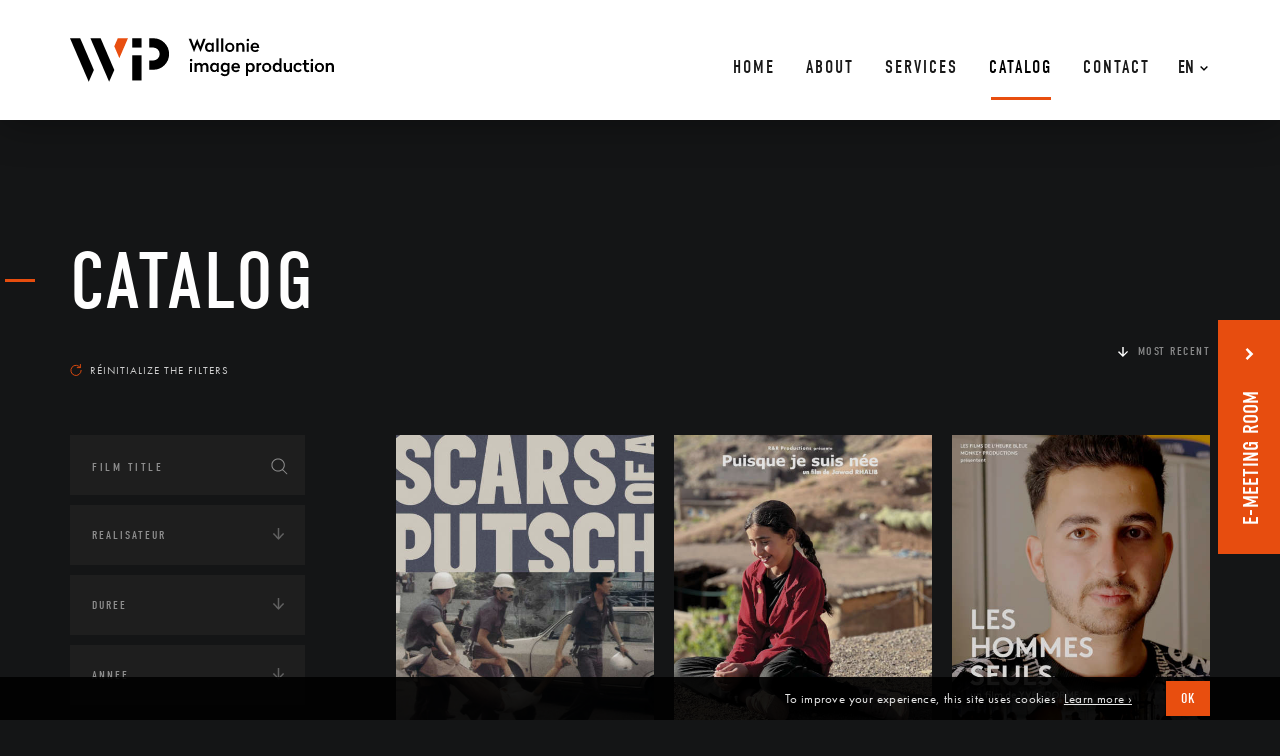

--- FILE ---
content_type: text/html; charset=UTF-8
request_url: https://www.wip.be/en/catalogue/?s=&thematique=pauvrete-en+droits-de-lhomme-en
body_size: 26930
content:

<!DOCTYPE html>
<html lang="en" style="margin-top:0px!important;">
<head>

    <!-- GENERAL META -->
    <meta charset="utf-8">
    <title>Wallonie Image Production</title>
    <meta name="format-detection" content="telephone=no">
    <meta name="viewport" content="width=device-width, initial-scale=1.0">

    <!-- TO BUILD -->
    <meta name="theme-color" content=""/>


        

        

          <!-- ARCHIVE PAGE META -->  

        

            

            

                        <meta name="description" content="Atelier d&#039;accueil dédié au documentaire de création et au cinéma expérimental."/>
        
        <!-- FACEBOOK OG -->
        <meta property="fb:app_id" content="185450932112941"/>
        <meta property="og:site_name" content="Wallonie Image Production" />
        <meta property="og:title" content="Wallonie Image Production | "/>
        <meta property="og:description" content="Atelier d&#039;accueil dédié au documentaire de création et au cinéma expérimental."/>
        <meta property="og:image" content="https://www.wip.be/wp-content/themes/WIP/assets/favicons/mstile-310x310.png"/>
        <meta property="og:url" content="https://www.wip.be/en/catalogue/"/>



    <!-- APP VARIABLES -->
    <script>
        var appInfo = {
            home        : 'https://www.wip.be' + '/',
            catalog     : 'https://www.wip.be/en/catalogue/',
            isLoggedIn  : '',
            theme       : 'https://www.wip.be/wp-content/themes/WIP' + '/',
            title       : 'Wallonie Image Production',
            nonce: '0cd07178b0'
        }
    </script>


    <!-- WPML ? -->
            <script>
            appInfo.lang = 'en';
            appInfo.home_wpml = 'https://www.wip.be/en/';
        </script>
    

    <!-- GOOGLE ANALYTICS / TAG MANAGER -->
	<script async src="https://www.googletagmanager.com/gtag/js?id="></script>
	<script>
        window.dataLayer = window.dataLayer || [];
        function gtag(){dataLayer.push(arguments);}
        gtag('js', new Date());
        gtag('config', '');
	</script>

    
    <!-- CSS -->
    <link rel="stylesheet" type="text/css" href="https://www.wip.be/wp-content/themes/WIP/dist/application.css?v=0.1.0"/>

    <!-- UPDATE CSS -->
    <style>
	

	
</style>
    <!-- FONTS -->
    <script src="//use.typekit.net/wvs7qrs.js"></script>
    <script>try{Typekit.load();}catch(e){}</script>

    <!-- FAVICONS  -->
    <link rel="yandex-tableau-widget" href="https://www.wip.be/wp-content/themes/WIP/assets/favicons/yandex-browser-manifest.json">
<link rel="manifest" href="https://www.wip.be/wp-content/themes/WIP/assets/favicons/manifest.json">
<meta name="mobile-web-app-capable" content="yes">
<meta name="theme-color" content="rgba(0,0,0,0)">
<meta name="application-name" content="Wallonie Image Production">
<link rel="icon" type="image/png" sizes="32x32" href="https://www.wip.be/wp-content/themes/WIP/assets/favicons/favicon-32x32.png">
<link rel="icon" type="image/png" sizes="16x16" href="https://www.wip.be/wp-content/themes/WIP/assets/favicons/favicon-16x16.png">
<link rel="shortcut icon" href="https://www.wip.be/wp-content/themes/WIP/assets/favicons/favicon.ico"><link rel="apple-touch-icon" sizes="57x57" href="https://www.wip.be/wp-content/themes/WIP/assets/favicons/apple-touch-icon-57x57.png">
<link rel="apple-touch-icon" sizes="60x60" href="https://www.wip.be/wp-content/themes/WIP/assets/favicons/apple-touch-icon-60x60.png">
<link rel="apple-touch-icon" sizes="72x72" href="https://www.wip.be/wp-content/themes/WIP/assets/favicons/apple-touch-icon-72x72.png">
<link rel="apple-touch-icon" sizes="76x76" href="https://www.wip.be/wp-content/themes/WIP/assets/favicons/apple-touch-icon-76x76.png">
<link rel="apple-touch-icon" sizes="114x114" href="https://www.wip.be/wp-content/themes/WIP/assets/favicons/apple-touch-icon-114x114.png">
<link rel="apple-touch-icon" sizes="120x120" href="https://www.wip.be/wp-content/themes/WIP/assets/favicons/apple-touch-icon-120x120.png">
<link rel="apple-touch-icon" sizes="144x144" href="https://www.wip.be/wp-content/themes/WIP/assets/favicons/apple-touch-icon-144x144.png">
<link rel="apple-touch-icon" sizes="152x152" href="https://www.wip.be/wp-content/themes/WIP/assets/favicons/apple-touch-icon-152x152.png">
<link rel="apple-touch-icon" sizes="180x180" href="https://www.wip.be/wp-content/themes/WIP/assets/favicons/apple-touch-icon-180x180.png">
<meta name="apple-mobile-web-app-capable" content="yes">
<meta name="apple-mobile-web-app-status-bar-style" content="black-translucent">
<meta name="apple-mobile-web-app-title" content="Wallonie Image Production">
<meta name="msapplication-TileColor" content="rgba(0,0,0,0)">
<meta name="msapplication-TileImage" content="https://www.wip.be/wp-content/themes/WIP/assets/favicons/mstile-144x144.png">
<meta name="msapplication-config" content="https://www.wip.be/wp-content/themes/WIP/assets/favicons/browserconfig.xml">
    <!-- WP HEAD -->
    <meta name='robots' content='noindex, follow, max-image-preview:large' />
<link rel="alternate" hreflang="en-us" href="https://www.wip.be/en/thematique/pauvrete-en/" />
<link rel="alternate" hreflang="fr-fr" href="https://www.wip.be/thematique/pauvrete/" />
<link rel="alternate" hreflang="x-default" href="https://www.wip.be/thematique/pauvrete/" />
<link rel='dns-prefetch' href='//maps.googleapis.com' />
<link rel="alternate" type="application/rss+xml" title="Wallonie Image Production &raquo; Films Feed" href="https://www.wip.be/en/catalogue/feed/" />
<link rel='stylesheet' id='wp-block-library-css' href='https://www.wip.be/wp-includes/css/dist/block-library/style.min.css?ver=6.6.4' type='text/css' media='all' />
<style id='classic-theme-styles-inline-css' type='text/css'>
/*! This file is auto-generated */
.wp-block-button__link{color:#fff;background-color:#32373c;border-radius:9999px;box-shadow:none;text-decoration:none;padding:calc(.667em + 2px) calc(1.333em + 2px);font-size:1.125em}.wp-block-file__button{background:#32373c;color:#fff;text-decoration:none}
</style>
<style id='global-styles-inline-css' type='text/css'>
:root{--wp--preset--aspect-ratio--square: 1;--wp--preset--aspect-ratio--4-3: 4/3;--wp--preset--aspect-ratio--3-4: 3/4;--wp--preset--aspect-ratio--3-2: 3/2;--wp--preset--aspect-ratio--2-3: 2/3;--wp--preset--aspect-ratio--16-9: 16/9;--wp--preset--aspect-ratio--9-16: 9/16;--wp--preset--color--black: #000000;--wp--preset--color--cyan-bluish-gray: #abb8c3;--wp--preset--color--white: #ffffff;--wp--preset--color--pale-pink: #f78da7;--wp--preset--color--vivid-red: #cf2e2e;--wp--preset--color--luminous-vivid-orange: #ff6900;--wp--preset--color--luminous-vivid-amber: #fcb900;--wp--preset--color--light-green-cyan: #7bdcb5;--wp--preset--color--vivid-green-cyan: #00d084;--wp--preset--color--pale-cyan-blue: #8ed1fc;--wp--preset--color--vivid-cyan-blue: #0693e3;--wp--preset--color--vivid-purple: #9b51e0;--wp--preset--gradient--vivid-cyan-blue-to-vivid-purple: linear-gradient(135deg,rgba(6,147,227,1) 0%,rgb(155,81,224) 100%);--wp--preset--gradient--light-green-cyan-to-vivid-green-cyan: linear-gradient(135deg,rgb(122,220,180) 0%,rgb(0,208,130) 100%);--wp--preset--gradient--luminous-vivid-amber-to-luminous-vivid-orange: linear-gradient(135deg,rgba(252,185,0,1) 0%,rgba(255,105,0,1) 100%);--wp--preset--gradient--luminous-vivid-orange-to-vivid-red: linear-gradient(135deg,rgba(255,105,0,1) 0%,rgb(207,46,46) 100%);--wp--preset--gradient--very-light-gray-to-cyan-bluish-gray: linear-gradient(135deg,rgb(238,238,238) 0%,rgb(169,184,195) 100%);--wp--preset--gradient--cool-to-warm-spectrum: linear-gradient(135deg,rgb(74,234,220) 0%,rgb(151,120,209) 20%,rgb(207,42,186) 40%,rgb(238,44,130) 60%,rgb(251,105,98) 80%,rgb(254,248,76) 100%);--wp--preset--gradient--blush-light-purple: linear-gradient(135deg,rgb(255,206,236) 0%,rgb(152,150,240) 100%);--wp--preset--gradient--blush-bordeaux: linear-gradient(135deg,rgb(254,205,165) 0%,rgb(254,45,45) 50%,rgb(107,0,62) 100%);--wp--preset--gradient--luminous-dusk: linear-gradient(135deg,rgb(255,203,112) 0%,rgb(199,81,192) 50%,rgb(65,88,208) 100%);--wp--preset--gradient--pale-ocean: linear-gradient(135deg,rgb(255,245,203) 0%,rgb(182,227,212) 50%,rgb(51,167,181) 100%);--wp--preset--gradient--electric-grass: linear-gradient(135deg,rgb(202,248,128) 0%,rgb(113,206,126) 100%);--wp--preset--gradient--midnight: linear-gradient(135deg,rgb(2,3,129) 0%,rgb(40,116,252) 100%);--wp--preset--font-size--small: 13px;--wp--preset--font-size--medium: 20px;--wp--preset--font-size--large: 36px;--wp--preset--font-size--x-large: 42px;--wp--preset--spacing--20: 0.44rem;--wp--preset--spacing--30: 0.67rem;--wp--preset--spacing--40: 1rem;--wp--preset--spacing--50: 1.5rem;--wp--preset--spacing--60: 2.25rem;--wp--preset--spacing--70: 3.38rem;--wp--preset--spacing--80: 5.06rem;--wp--preset--shadow--natural: 6px 6px 9px rgba(0, 0, 0, 0.2);--wp--preset--shadow--deep: 12px 12px 50px rgba(0, 0, 0, 0.4);--wp--preset--shadow--sharp: 6px 6px 0px rgba(0, 0, 0, 0.2);--wp--preset--shadow--outlined: 6px 6px 0px -3px rgba(255, 255, 255, 1), 6px 6px rgba(0, 0, 0, 1);--wp--preset--shadow--crisp: 6px 6px 0px rgba(0, 0, 0, 1);}:where(.is-layout-flex){gap: 0.5em;}:where(.is-layout-grid){gap: 0.5em;}body .is-layout-flex{display: flex;}.is-layout-flex{flex-wrap: wrap;align-items: center;}.is-layout-flex > :is(*, div){margin: 0;}body .is-layout-grid{display: grid;}.is-layout-grid > :is(*, div){margin: 0;}:where(.wp-block-columns.is-layout-flex){gap: 2em;}:where(.wp-block-columns.is-layout-grid){gap: 2em;}:where(.wp-block-post-template.is-layout-flex){gap: 1.25em;}:where(.wp-block-post-template.is-layout-grid){gap: 1.25em;}.has-black-color{color: var(--wp--preset--color--black) !important;}.has-cyan-bluish-gray-color{color: var(--wp--preset--color--cyan-bluish-gray) !important;}.has-white-color{color: var(--wp--preset--color--white) !important;}.has-pale-pink-color{color: var(--wp--preset--color--pale-pink) !important;}.has-vivid-red-color{color: var(--wp--preset--color--vivid-red) !important;}.has-luminous-vivid-orange-color{color: var(--wp--preset--color--luminous-vivid-orange) !important;}.has-luminous-vivid-amber-color{color: var(--wp--preset--color--luminous-vivid-amber) !important;}.has-light-green-cyan-color{color: var(--wp--preset--color--light-green-cyan) !important;}.has-vivid-green-cyan-color{color: var(--wp--preset--color--vivid-green-cyan) !important;}.has-pale-cyan-blue-color{color: var(--wp--preset--color--pale-cyan-blue) !important;}.has-vivid-cyan-blue-color{color: var(--wp--preset--color--vivid-cyan-blue) !important;}.has-vivid-purple-color{color: var(--wp--preset--color--vivid-purple) !important;}.has-black-background-color{background-color: var(--wp--preset--color--black) !important;}.has-cyan-bluish-gray-background-color{background-color: var(--wp--preset--color--cyan-bluish-gray) !important;}.has-white-background-color{background-color: var(--wp--preset--color--white) !important;}.has-pale-pink-background-color{background-color: var(--wp--preset--color--pale-pink) !important;}.has-vivid-red-background-color{background-color: var(--wp--preset--color--vivid-red) !important;}.has-luminous-vivid-orange-background-color{background-color: var(--wp--preset--color--luminous-vivid-orange) !important;}.has-luminous-vivid-amber-background-color{background-color: var(--wp--preset--color--luminous-vivid-amber) !important;}.has-light-green-cyan-background-color{background-color: var(--wp--preset--color--light-green-cyan) !important;}.has-vivid-green-cyan-background-color{background-color: var(--wp--preset--color--vivid-green-cyan) !important;}.has-pale-cyan-blue-background-color{background-color: var(--wp--preset--color--pale-cyan-blue) !important;}.has-vivid-cyan-blue-background-color{background-color: var(--wp--preset--color--vivid-cyan-blue) !important;}.has-vivid-purple-background-color{background-color: var(--wp--preset--color--vivid-purple) !important;}.has-black-border-color{border-color: var(--wp--preset--color--black) !important;}.has-cyan-bluish-gray-border-color{border-color: var(--wp--preset--color--cyan-bluish-gray) !important;}.has-white-border-color{border-color: var(--wp--preset--color--white) !important;}.has-pale-pink-border-color{border-color: var(--wp--preset--color--pale-pink) !important;}.has-vivid-red-border-color{border-color: var(--wp--preset--color--vivid-red) !important;}.has-luminous-vivid-orange-border-color{border-color: var(--wp--preset--color--luminous-vivid-orange) !important;}.has-luminous-vivid-amber-border-color{border-color: var(--wp--preset--color--luminous-vivid-amber) !important;}.has-light-green-cyan-border-color{border-color: var(--wp--preset--color--light-green-cyan) !important;}.has-vivid-green-cyan-border-color{border-color: var(--wp--preset--color--vivid-green-cyan) !important;}.has-pale-cyan-blue-border-color{border-color: var(--wp--preset--color--pale-cyan-blue) !important;}.has-vivid-cyan-blue-border-color{border-color: var(--wp--preset--color--vivid-cyan-blue) !important;}.has-vivid-purple-border-color{border-color: var(--wp--preset--color--vivid-purple) !important;}.has-vivid-cyan-blue-to-vivid-purple-gradient-background{background: var(--wp--preset--gradient--vivid-cyan-blue-to-vivid-purple) !important;}.has-light-green-cyan-to-vivid-green-cyan-gradient-background{background: var(--wp--preset--gradient--light-green-cyan-to-vivid-green-cyan) !important;}.has-luminous-vivid-amber-to-luminous-vivid-orange-gradient-background{background: var(--wp--preset--gradient--luminous-vivid-amber-to-luminous-vivid-orange) !important;}.has-luminous-vivid-orange-to-vivid-red-gradient-background{background: var(--wp--preset--gradient--luminous-vivid-orange-to-vivid-red) !important;}.has-very-light-gray-to-cyan-bluish-gray-gradient-background{background: var(--wp--preset--gradient--very-light-gray-to-cyan-bluish-gray) !important;}.has-cool-to-warm-spectrum-gradient-background{background: var(--wp--preset--gradient--cool-to-warm-spectrum) !important;}.has-blush-light-purple-gradient-background{background: var(--wp--preset--gradient--blush-light-purple) !important;}.has-blush-bordeaux-gradient-background{background: var(--wp--preset--gradient--blush-bordeaux) !important;}.has-luminous-dusk-gradient-background{background: var(--wp--preset--gradient--luminous-dusk) !important;}.has-pale-ocean-gradient-background{background: var(--wp--preset--gradient--pale-ocean) !important;}.has-electric-grass-gradient-background{background: var(--wp--preset--gradient--electric-grass) !important;}.has-midnight-gradient-background{background: var(--wp--preset--gradient--midnight) !important;}.has-small-font-size{font-size: var(--wp--preset--font-size--small) !important;}.has-medium-font-size{font-size: var(--wp--preset--font-size--medium) !important;}.has-large-font-size{font-size: var(--wp--preset--font-size--large) !important;}.has-x-large-font-size{font-size: var(--wp--preset--font-size--x-large) !important;}
:where(.wp-block-post-template.is-layout-flex){gap: 1.25em;}:where(.wp-block-post-template.is-layout-grid){gap: 1.25em;}
:where(.wp-block-columns.is-layout-flex){gap: 2em;}:where(.wp-block-columns.is-layout-grid){gap: 2em;}
:root :where(.wp-block-pullquote){font-size: 1.5em;line-height: 1.6;}
</style>
<link rel='stylesheet' id='wpml-blocks-css' href='https://www.wip.be/wp-content/plugins/sitepress-multilingual-cms/dist/css/blocks/styles.css?ver=4.6.13' type='text/css' media='all' />
<meta name="generator" content="WPML ver:4.6.13 stt:1,4;" />
   
</head>







<body itemscope itemtype="http://schema.org/WebPage" class="">    
    <div id="body_wrapper" data-ng-app="app" ng-controller="GeneralCtrl">

 <!-- BANNER MAIN NAVIGATION -->
 <div id="header_behind" class="banner"></div>


<header id="header" class="banner home">
    <div class="background"></div>
    
    <div class="banner-content">
        <div class="content">

            <!-- LOGO -->
            <a class="logo-container home" href="https://www.wip.be/en/" ng-click="toTop('header', $event)">
                <div class="logo-image">
                    <svg xmlns="http://www.w3.org/2000/svg" viewBox="-2070 91 263.973 43.5"><defs><style>.a{fill:#e84e0f;}</style></defs><g transform="translate(-2070 91)"><g transform="translate(118.708 0.099)"><g transform="translate(0 0.396)"><path d="M131.592,13.778h0l-3.27-7.927-3.171,7.927h-.1L119.8.5h2.477l2.874,7.828L128.223.5h.1l3.072,7.828L134.267.5h2.477Z" transform="translate(-119.8 -0.5)"/></g><g transform="translate(16.251 4.261)"><path d="M143.037,5.688l.1-1.09h1.883v9.017h-1.883l-.1-1.09a3.207,3.207,0,0,1-2.774,1.189c-2.477,0-4.063-1.982-4.063-4.657S137.885,4.4,140.263,4.4A3.523,3.523,0,0,1,143.037,5.688ZM138.38,9.156c0,1.685.991,2.774,2.378,2.774a2.54,2.54,0,0,0,2.18-1.288V7.67a2.353,2.353,0,0,0-2.18-1.288C139.371,6.382,138.38,7.472,138.38,9.156Z" transform="translate(-136.2 -4.4)"/></g><g transform="translate(27.646)"><path d="M149.88,13.576H147.7V.1h2.18Z" transform="translate(-147.7 -0.1)"/></g><g transform="translate(32.402)"><path d="M154.68,13.576H152.5V.1h2.18Z" transform="translate(-152.5 -0.1)"/></g><g transform="translate(36.366 4.36)"><path d="M165.814,9.157a4.657,4.657,0,1,1-9.314,0,4.657,4.657,0,1,1,9.314,0Zm-7.134,0a2.594,2.594,0,0,0,2.477,2.774,2.534,2.534,0,0,0,2.477-2.774,2.493,2.493,0,1,0-4.954,0Z" transform="translate(-156.5 -4.5)"/></g><g transform="translate(47.563 4.36)"><path d="M175.925,8.364v5.252h-2.18V8.464a1.775,1.775,0,0,0-1.784-1.982A2.224,2.224,0,0,0,169.98,7.77v5.846H167.8V4.7h1.883l.1.991A3.419,3.419,0,0,1,172.457,4.5C174.637,4.5,175.925,5.986,175.925,8.364Z" transform="translate(-167.8 -4.5)"/></g><g transform="translate(57.868 0.386)"><path d="M180.776,1.788a1.288,1.288,0,1,1-2.576,0A1.312,1.312,0,0,1,179.488.5,1.2,1.2,0,0,1,180.776,1.788Zm-.3,11.792H178.3V4.662h2.18Z" transform="translate(-178.2 -0.489)"/></g><g transform="translate(61.831 4.36)"><path d="M190.821,9.058v.793h-6.342a2.137,2.137,0,0,0,2.378,2.18,2.687,2.687,0,0,0,2.18-.991l1.486,1.189a4.474,4.474,0,0,1-3.765,1.585A4.4,4.4,0,0,1,182.2,9.157,4.352,4.352,0,0,1,186.56,4.5C189.433,4.5,190.821,6.581,190.821,9.058Zm-6.342-.793h4.261a2.032,2.032,0,0,0-2.081-2.081A2.056,2.056,0,0,0,184.479,8.265Z" transform="translate(-182.2 -4.5)"/></g><g transform="translate(1.09 20.501)"><path d="M123.476,22.088a1.288,1.288,0,0,1-2.576,0,1.312,1.312,0,0,1,1.288-1.288A1.2,1.2,0,0,1,123.476,22.088Zm-.3,11.792H121V24.962h2.18Z" transform="translate(-120.9 -20.789)"/></g><g transform="translate(5.846 24.475)"><path d="M133.231,26.385A3.788,3.788,0,0,1,136.3,24.8c2.081,0,3.27,1.585,3.27,3.864v5.252h-2.18V28.764c0-1.189-.595-1.982-1.685-1.982a2.346,2.346,0,0,0-1.982,1.288v5.846h-2.18V28.764c0-1.189-.595-1.982-1.685-1.982a2.484,2.484,0,0,0-1.982,1.288v5.846H125.7V25h1.883l.1.991a3.419,3.419,0,0,1,2.675-1.189A2.9,2.9,0,0,1,133.231,26.385Z" transform="translate(-125.7 -24.8)"/></g><g transform="translate(21.304 24.376)"><path d="M148.137,25.988l.1-1.09h1.883v9.017h-1.883l-.1-1.09a3.207,3.207,0,0,1-2.774,1.189c-2.477,0-4.063-1.982-4.063-4.657s1.685-4.657,4.063-4.657A3.523,3.523,0,0,1,148.137,25.988Zm-4.657,3.468c0,1.685.991,2.774,2.378,2.774a2.54,2.54,0,0,0,2.18-1.288V27.97a2.353,2.353,0,0,0-2.18-1.288C144.471,26.682,143.48,27.772,143.48,29.456Z" transform="translate(-141.3 -24.7)"/></g><g transform="translate(31.808 24.376)"><path d="M158.935,25.988l.1-1.09h1.883v8.72c0,2.874-1.883,4.558-4.756,4.558a5.412,5.412,0,0,1-4.261-1.883l1.387-1.387a3.666,3.666,0,0,0,2.874,1.387,2.471,2.471,0,0,0,2.576-2.675v-.694a3.234,3.234,0,0,1-2.675,1.09c-2.378,0-4.063-1.982-4.063-4.657s1.684-4.657,4.063-4.657A3.587,3.587,0,0,1,158.935,25.988Zm-4.657,3.369c0,1.685.991,2.774,2.378,2.774a2.54,2.54,0,0,0,2.18-1.288V27.97a2.353,2.353,0,0,0-2.18-1.288A2.431,2.431,0,0,0,154.278,29.357Z" transform="translate(-151.9 -24.7)"/></g><g transform="translate(42.608 24.475)"><path d="M171.421,29.358v.793h-6.342a2.137,2.137,0,0,0,2.378,2.18,2.687,2.687,0,0,0,2.18-.991l1.486,1.189a4.474,4.474,0,0,1-3.765,1.585,4.4,4.4,0,0,1-4.558-4.657,4.352,4.352,0,0,1,4.36-4.657C170.033,24.8,171.421,26.881,171.421,29.358Zm-6.342-.793h4.261a2.032,2.032,0,0,0-2.081-2.081A2.058,2.058,0,0,0,165.079,28.565Z" transform="translate(-162.8 -24.8)"/></g><g transform="translate(57.174 24.57)"><path d="M186.418,29.458c0,2.675-1.685,4.657-4.063,4.657a3.381,3.381,0,0,1-2.675-1.09V37.98H177.5V25h1.883l.1,1.09a3.207,3.207,0,0,1,2.774-1.189C184.733,24.8,186.418,26.783,186.418,29.458Zm-6.738-1.486v2.973a2.353,2.353,0,0,0,2.18,1.288c1.387,0,2.378-1.09,2.378-2.774s-.991-2.774-2.378-2.774A2.54,2.54,0,0,0,179.68,27.972Z" transform="translate(-177.5 -24.896)"/></g><g transform="translate(67.777 24.475)"><path d="M192.956,26.881h-.2a2.879,2.879,0,0,0-2.378,1.387v5.648H188.2V25h1.883l.1,1.189a3.107,3.107,0,0,1,2.675-1.387v2.081Z" transform="translate(-188.2 -24.8)"/></g><g transform="translate(73.326 24.475)"><path d="M203.114,29.457a4.657,4.657,0,1,1-4.657-4.657A4.531,4.531,0,0,1,203.114,29.457Zm-7.134,0a2.594,2.594,0,0,0,2.477,2.774,2.534,2.534,0,0,0,2.477-2.774,2.594,2.594,0,0,0-2.477-2.774A2.534,2.534,0,0,0,195.98,29.457Z" transform="translate(-193.8 -24.8)"/></g><g transform="translate(83.928 20.016)"><path d="M213.319,33.875h-1.883l-.1-1.09a3.207,3.207,0,0,1-2.774,1.189c-2.477,0-4.063-1.982-4.063-4.657s1.685-4.657,4.063-4.657a3.381,3.381,0,0,1,2.675,1.09V20.3h2.18V33.875Zm-6.639-4.459c0,1.685.991,2.774,2.378,2.774a2.54,2.54,0,0,0,2.18-1.288V27.93a2.353,2.353,0,0,0-2.18-1.288C207.671,26.642,206.68,27.732,206.68,29.416Z" transform="translate(-204.5 -20.3)"/></g><g transform="translate(95.125 24.673)"><path d="M223.826,33.918h-1.883l-.1-.991a3.207,3.207,0,0,1-2.774,1.189c-2.081,0-3.27-1.486-3.27-3.864V25h2.18v5.153c0,1.189.595,1.982,1.685,1.982a2.506,2.506,0,0,0,2.081-1.288V25h2.18v8.918Z" transform="translate(-215.8 -25)"/></g><g transform="translate(104.737 24.475)"><path d="M233.923,26.782l-1.585,1.189a2.377,2.377,0,0,0-2.081-1.288,2.479,2.479,0,0,0-2.477,2.774,2.479,2.479,0,0,0,2.477,2.774,2.377,2.377,0,0,0,2.081-1.288l1.486,1.189a4.007,4.007,0,0,1-3.666,1.982,4.475,4.475,0,0,1-4.657-4.657,4.451,4.451,0,0,1,4.558-4.657A4.119,4.119,0,0,1,233.923,26.782Z" transform="translate(-225.5 -24.8)"/></g><g transform="translate(113.655 21.7)"><path d="M238.364,24.973h2.675v1.784h-2.675V30.72a1.381,1.381,0,0,0,1.387,1.486,1.721,1.721,0,0,0,1.189-.3l.595,1.685a3.408,3.408,0,0,1-1.982.5,3.076,3.076,0,0,1-3.369-3.369V26.756H234.5V24.973h1.684V22h2.18Z" transform="translate(-234.5 -22)"/></g><g transform="translate(121.879 20.501)"><path d="M245.376,22.088a1.288,1.288,0,0,1-2.576,0,1.312,1.312,0,0,1,1.288-1.288C244.881,20.7,245.376,21.3,245.376,22.088Zm-.2,11.792H243V24.962h2.18Z" transform="translate(-242.8 -20.789)"/></g><g transform="translate(126.041 24.475)"><path d="M256.314,29.457a4.657,4.657,0,1,1-4.657-4.657A4.531,4.531,0,0,1,256.314,29.457Zm-7.134,0a2.594,2.594,0,0,0,2.477,2.774,2.534,2.534,0,0,0,2.477-2.774,2.594,2.594,0,0,0-2.477-2.774A2.534,2.534,0,0,0,249.18,29.457Z" transform="translate(-247 -24.8)"/></g><g transform="translate(137.139 24.475)"><path d="M266.325,28.664v5.252h-2.18V28.764a1.775,1.775,0,0,0-1.784-1.982,2.224,2.224,0,0,0-1.982,1.288v5.846H258.2V25h1.883l.1.991a3.419,3.419,0,0,1,2.675-1.189C265.136,24.8,266.325,26.385,266.325,28.664Z" transform="translate(-258.2 -24.8)"/></g></g><g transform="translate(62.228 17.043)"><rect width="9.314" height="25.169"/></g><g transform="translate(62.228)"><rect width="9.314" height="9.314"/></g><g transform="translate(20.412)"><path d="M20.6,0,39.328,43.5,44.48,31.708,30.806,0Z" transform="translate(-20.6)"/></g><g transform="translate(44.293)"><path class="a" d="M58.374,0H48.168L44.7,8.026l5.054,11.891Z" transform="translate(-44.7)"/></g><path d="M0,0,18.728,43.5,23.88,31.708,10.206,0Z"/><g transform="translate(79.271)"><path d="M84.063,31.51H80V22.2h4.063a6.442,6.442,0,0,0,0-12.882H80V0h4.063a15.755,15.755,0,0,1,0,31.51Z" transform="translate(-80)"/></g></g></svg>                </div>
            </a>

            <!-- WPML-->
            <div class="wpml-container home">
<div
	 class="wpml-ls-statics-shortcode_actions wpml-ls wpml-ls-legacy-dropdown js-wpml-ls-legacy-dropdown">
	<ul>

		<li tabindex="0" class="wpml-ls-slot-shortcode_actions wpml-ls-item wpml-ls-item-en wpml-ls-current-language wpml-ls-first-item wpml-ls-item-legacy-dropdown">
			<a href="#" class="js-wpml-ls-item-toggle wpml-ls-item-toggle">
                <span class="wpml-ls-native">En</span></a>

			<ul class="wpml-ls-sub-menu">
				
					<li class="wpml-ls-slot-shortcode_actions wpml-ls-item wpml-ls-item-fr wpml-ls-last-item">
						<a href="https://www.wip.be/thematique/pauvrete/" class="wpml-ls-link">
                            <span class="wpml-ls-display">Fr</span></a>
					</li>

							</ul>

		</li>

	</ul>
</div>
</div>
            <!-- MENU 1 -->
            <nav id="nav_desktop" class="home">
                <ul id="menu-menu-principal-en" class="menu"><li id="menu-item-4223" class="menu-item menu-item-type-post_type menu-item-object-page menu-item-home menu-item-4223"><a href="https://www.wip.be/en/"><span data-hover="Home">Home</span></a></li>
<li id="menu-item-4224" class="menu-item menu-item-type-post_type menu-item-object-page menu-item-4224"><a href="https://www.wip.be/en/about/"><span data-hover="About">About</span></a></li>
<li id="menu-item-4225" class="menu-item menu-item-type-post_type menu-item-object-page menu-item-4225"><a href="https://www.wip.be/en/services/"><span data-hover="Services">Services</span></a></li>
<li id="menu-item-4228" class="menu-item menu-item-type-post_type_archive menu-item-object-films current-menu-item menu-item-4228 current-menu-ancestor"><a href="https://www.wip.be/en/catalogue/" aria-current="page"><span data-hover="Catalog">Catalog</span></a></li>
<li id="menu-item-4227" class="menu-item menu-item-type-post_type menu-item-object-page menu-item-4227"><a href="https://www.wip.be/en/contact/"><span data-hover="Contact">Contact</span></a></li>
</ul>            </nav>


            <!-- MENU BTN -->
            <button id="menu_button" type="button" aria-haspopup="true" aria-label="Navigation" aria-controls="menu" class="home">
                <span class="menu">Menu</span>
                <!-- <span class="hamburger-box">
                    <span class="hamburger-inner"></span>
                </span> -->
            </button>

        </div>
    </div>
</header>


<!-- HAMBURGER -->
<div id="hamburger_container" class="home">
    <button class="hamburger hamburger--squeeze" type="button" aria-haspopup="true" aria-label="Navigation" aria-controls="menu">
        <span class="hamburger-box">
            <span class="hamburger-inner"></span>
        </span>
    </button>
</div>


<!-- OVERLAY FOR MOBILE MENU -->
<div class="page-overlay"></div>

<!-- NAV MOBILE CONTAINER -->
<div id="nav_mobile_container">
    <nav id="nav_mobile">

        <!-- WPML-->
        
<div class="wpml-ls-statics-footer wpml-ls wpml-ls-legacy-list-horizontal">
	<ul><li class="wpml-ls-slot-footer wpml-ls-item wpml-ls-item-en wpml-ls-current-language wpml-ls-first-item wpml-ls-item-legacy-list-horizontal">
				<a href="https://www.wip.be/en/thematique/pauvrete-en/" class="wpml-ls-link">
                    <span class="wpml-ls-native">En</span></a>
			</li><li class="wpml-ls-slot-footer wpml-ls-item wpml-ls-item-fr wpml-ls-last-item wpml-ls-item-legacy-list-horizontal">
				<a href="https://www.wip.be/thematique/pauvrete/" class="wpml-ls-link">
                    <span class="wpml-ls-display">Fr</span></a>
			</li></ul>
</div>

        <a class="bar-top l1" href="#"><p></p></a>

        <!-- MENU 1 -->
        <ul id="menu-menu-principal-en-1" class="menu"><li class="menu-item menu-item-type-post_type menu-item-object-page menu-item-home menu-item-4223"><a href="https://www.wip.be/en/"><span data-hover="Home">Home</span></a></li>
<li class="menu-item menu-item-type-post_type menu-item-object-page menu-item-4224"><a href="https://www.wip.be/en/about/"><span data-hover="About">About</span></a></li>
<li class="menu-item menu-item-type-post_type menu-item-object-page menu-item-4225"><a href="https://www.wip.be/en/services/"><span data-hover="Services">Services</span></a></li>
<li class="menu-item menu-item-type-post_type_archive menu-item-object-films current-menu-item menu-item-4228 current-menu-ancestor"><a href="https://www.wip.be/en/catalogue/" aria-current="page"><span data-hover="Catalog">Catalog</span></a></li>
<li class="menu-item menu-item-type-post_type menu-item-object-page menu-item-4227"><a href="https://www.wip.be/en/contact/"><span data-hover="Contact">Contact</span></a></li>
</ul>
        <!-- SOCIAL ICONS -->
        



<div class="social-icons desktop">

    <ul>

                <li when-visible="up">
            <a  class="icon-container facebook" 
                href="https://www.facebook.com/Wallonie-Image-Production-207337482931861/" 
                title="Facebook" target="_blank" rel="noopener">
                <div class="icon facebook">
                    <!-- AVEC ROND -->
<!-- <svg xmlns:xlink="http://www.w3.org/1999/xlink" viewBox="0 0 60 60"><path class="st0" d="M30,0C13.5,0,0,13.5,0,30c0,16.5,13.5,30,30,30c16.5,0,30-13.5,30-30C60,13.5,46.5,0,30,0z"/><path class="st1" d="M32.3,22.4c0-1.2,0.8-1.5,1.4-1.5h3.4v-5.3l-4.7,0c-5.3,0-6.5,3.9-6.5,6.5v3.5h-3v5.4h3v15.4h6.4V31.1h4.3l0.6-5.4h-4.9V22.4z"/></svg> -->


<!-- SANS ROND -->
<svg xmlns:xlink="http://www.w3.org/1999/xlink" viewBox="0 0 60 60"><path class="st0" d="M32.3,22.4c0-1.2,0.8-1.5,1.4-1.5h3.4v-5.3l-4.7,0c-5.3,0-6.5,3.9-6.5,6.5v3.5h-3v5.4h3v15.4h6.4V31.1h4.3l0.6-5.4h-4.9V22.4z"/></svg>                </div>
            </a>
        </li>
        
        
        
                <li when-visible="up">
            <a  class="icon-container vimeo" 
                href="https://vimeo.com/wallonieimageproduction" 
                title="Vimeo" target="_blank" rel="noopener">
                <div class="icon vimeo">
                    <!-- AVEC ROND -->
<!-- <svg xmlns:xlink="http://www.w3.org/1999/xlink" viewBox="0 0 60 60">
	<path class="st0" d="M30,0.1C13.5,0.1,0.1,13.5,0.1,30c0,16.5,13.4,29.9,29.9,29.9c16.5,0,29.9-13.4,29.9-29.9C59.9,13.5,46.5,0.1,30,0.1z"/>
	<path class="st1" d="M38.6,19.2c-3.5-0.1-5.8,1.8-7,5.8c0.6-0.3,1.2-0.4,1.8-0.4c1.3,0,1.8,0.7,1.7,2.1c-0.1,0.9-0.6,2.1-1.7,3.7c-1,1.6-1.8,2.5-2.3,2.5c-0.7,0-1.3-1.3-1.8-3.8c-0.2-0.7-0.5-2.6-1-5.7c-0.4-2.8-1.6-4.2-3.6-4c-0.8,0.1-2,0.8-3.7,2.2c-1.2,1.1-2.4,2.2-3.6,3.2l1.2,1.5c1.1-0.8,1.8-1.2,1.9-1.2c0.9,0,1.7,1.3,2.4,4c0.7,2.5,1.3,4.9,2,7.4c1,2.7,2.2,4,3.7,4c2.3,0,5.2-2.2,8.6-6.6c3.3-4.2,4.9-7.5,5.1-9.9C42.4,20.9,41.2,19.3,38.6,19.2L38.6,19.2z M38.6,19.2"/>
</svg> -->


<!-- SANS ROND -->
<svg xmlns:xlink="http://www.w3.org/1999/xlink" viewBox="0 0 60 60"><path class="st0" d="M38.6,19.2c-3.5-0.1-5.8,1.8-7,5.8c0.6-0.3,1.2-0.4,1.8-0.4c1.3,0,1.8,0.7,1.7,2.1c-0.1,0.9-0.6,2.1-1.7,3.7c-1,1.6-1.8,2.5-2.3,2.5c-0.7,0-1.3-1.3-1.8-3.8c-0.2-0.7-0.5-2.6-1-5.7c-0.4-2.8-1.6-4.2-3.6-4c-0.8,0.1-2,0.8-3.7,2.2c-1.2,1.1-2.4,2.2-3.6,3.2l1.2,1.5c1.1-0.8,1.8-1.2,1.9-1.2c0.9,0,1.7,1.3,2.4,4c0.7,2.5,1.3,4.9,2,7.4c1,2.7,2.2,4,3.7,4c2.3,0,5.2-2.2,8.6-6.6c3.3-4.2,4.9-7.5,5.1-9.9C42.4,20.9,41.2,19.3,38.6,19.2L38.6,19.2z M38.6,19.2"/></svg>

        
                </div>
            </a>
        </li>
        
        
        
                <li when-visible="up">
            <a  class="icon-container linkedin" 
                href="https://www.linkedin.com/company/23305691/" 
                title="Linkedin" target="_blank" rel="noopener">
                <div class="icon linkedin">
                    <!-- AVEC ROND -->
<!-- <svg xmlns:xlink="http://www.w3.org/1999/xlink" viewBox="0 0 60 60"><path class="st0" d="M30,0C13.4,0,0,13.4,0,30c0,16.6,13.4,30,30,30c16.6,0,30-13.4,30-30C60,13.4,46.6,0,30,0z M23.1,42.5H17V21.1h6.1V42.5z M20.2,19.8c-1.6,0-2.9-1.3-2.9-2.9c0-1.6,1.3-2.9,2.9-2.9c1.6,0,2.9,1.3,2.9,2.9C23.1,18.6,21.8,19.8,20.2,19.8zM44.4,42.5h-6.1V29.3c0-1.5-0.4-2.6-2.3-2.6c-3.2,0-3.8,2.6-3.8,2.6v13.2h-6.1V21.1h6.1v2c0.9-0.7,3.1-2,6.1-2c2,0,6.1,1.2,6.1,8.3V42.5z"/></svg> -->


<!-- SANS ROND -->
<svg xmlns:xlink="http://www.w3.org/1999/xlink" viewBox="0 0 12.8 12.8">
<path class="st0" d="M4.5,10H3V4.6h1.5V10zM3.8,4.3C3.4,4.3,3.1,4,3.1,3.6c0-0.4,0.3-0.7,0.7-0.7c0.4,0,0.7,0.3,0.7,0.7C4.5,4,4.2,4.3,3.8,4.3L3.8,4.3zM9.9,10H8.4V6.7C8.4,6.3,8.3,6,7.8,6c-0.8,0-1,0.7-1,0.7V10H5.3V4.6h1.5v0.5C7.1,5,7.6,4.6,8.4,4.6c0.5,0,1.5,0.3,1.5,2.1V10z M9.9,10"/>
</svg>                </div>
            </a>
        </li>
            </ul>
</div>
        <!-- LOGO SMALL -->
        <a class="logo-container" href="https://www.wip.be/en/">
            <div class="logo">
                <svg xmlns="http://www.w3.org/2000/svg" viewBox="0 0 50.043 21.991">
  <g id="Groupe_1199" data-name="Groupe 1199" transform="translate(-93 -335)">
    <g id="Groupe_186" data-name="Groupe 186" transform="translate(124.459 343.616)">
      <rect id="Rectangle_47" data-name="Rectangle 47" class="cls-1" width="4.709" height="12.724"/>
    </g>
    <g id="Groupe_187" data-name="Groupe 187" transform="translate(124.459 335)">
      <rect id="Rectangle_48" data-name="Rectangle 48" class="cls-1" width="4.709" height="4.709"/>
    </g>
    <g id="Groupe_188" data-name="Groupe 188" transform="translate(103.319 335)">
      <path id="Tracé_190" data-name="Tracé 190" class="cls-1" d="M20.6,0l9.468,21.991,2.6-5.961L25.76,0Z" transform="translate(-20.6)"/>
    </g>
    <g id="Groupe_190" data-name="Groupe 190" transform="translate(115.392 335)">
      <g id="Groupe_189" data-name="Groupe 189">
        <path id="Tracé_191" data-name="Tracé 191" class="cls-1" d="M51.613,0h-5.16L44.7,4.058l2.555,6.011Z" transform="translate(-44.7)"/>
      </g>
    </g>
    <g id="Groupe_191" data-name="Groupe 191" transform="translate(93 335)">
      <path id="Tracé_192" data-name="Tracé 192" class="cls-1" d="M0,0,9.468,21.991l2.6-5.961L5.16,0Z"/>
    </g>
    <g id="Groupe_192" data-name="Groupe 192" transform="translate(133.075 335)">
      <path id="Tracé_193" data-name="Tracé 193" class="cls-1" d="M82.054,15.93H80V11.221h2.054a3.256,3.256,0,0,0,0-6.512H80V0h2.054a7.965,7.965,0,0,1,0,15.93Z" transform="translate(-80)"/>
    </g>
  </g>
</svg>
            </div>
        </a>
        
    </nav>
</div>

<div id="loading_bar" class="home"></div>


<!-- MAIN -->
<main id="main" role="main">

<div class="archive films">





    <!-- BANNER TOP -->
    <div class="banner top">
        
        <div class="image"></div>
        
        <div class="banner-content">
            <div class="content">


                <div class="bloc-container">
                    <div class="bloc">      
                        <h1 class="titre"><a href="https://www.wip.be/en/catalogue/">catalog</a></h1>
                        <div class="petit-trait"><span class="abs" when-visible="discover"></span></div>

                        <a class="refresh" href="https://www.wip.be/en/catalogue/" when-visible="fade">
                            <div class="icon"><svg xmlns="http://www.w3.org/2000/svg" viewBox="0 0 12.289 13.079">
  <g id="refresh-01" transform="translate(-0.896)">
    <path id="Tracé_462" data-name="Tracé 462" class="cls-1" d="M12.684,7.092a5.592,5.592,0,1,1-.879-3.011" transform="translate(0 -0.139)"/>
    <path id="Tracé_463" data-name="Tracé 463" class="cls-1" d="M12.941.5V3.941H9.5" transform="translate(-1.117)"/>
  </g>
</svg></div>
                            {{'REINITIALISER_LES_FILTRES' | translate}}
                        </a>
                    </div>
                </div>

            </div>
        </div>
    </div>


    <div class="banner medium">
        <div class="banner-content">
            <div class="content">   

                <div class="col-left">

                    <div class="top-container">

                        <!-- SEARCH FIELD PHP -->
                        <div class="module-de-recherche" ng-class="{'ready': vm.loadingCompleted}" when-visible="fade">
                            <form action="https://www.wip.be/en/catalogue/" method="get">
                                <!-- <input type="hidden" name="post_type" value="films"/> -->
                                <input type="text" name="s" value="" placeholder="{{'TITRE_DU_FILM' | translate}}"/>
                                <label for="searchsubmit">
                                    <input type="submit" id="searchsubmit" value=""/>
                                    <div class="icon">
                                        <svg xmlns:xlink="http://www.w3.org/1999/xlink" viewBox="0 0 40 40">
                                            <path d="M38.1,36.6l-9.1-9c2.4-2.6,3.9-6,3.9-9.8c0-8.1-6.7-14.6-14.9-14.6C9.8,3.2,3.1,9.7,3.1,17.8c0,8.1,6.7,14.6,14.9,14.6c3.5,0,6.8-1.2,9.4-3.3l9.2,9c0.4,0.4,1.2,0.4,1.6,0C38.6,37.8,38.6,37,38.1,36.6L38.1,36.6z M18,30.2c-7,0-12.6-5.5-12.6-12.4C5.4,11,11,5.4,18,5.4c6.9,0,12.6,5.5,12.6,12.4C30.6,24.7,24.9,30.2,18,30.2L18,30.2z M18,30.2"/>
                                        </svg>
                                                                            </div>
                                </label>
                            </form>
                        </div>

                        <!-- REALISATEURS -->
                        <div class="realisateurs select-container" ng-controller="RealisateursCtrl as vm">
                            <div class="selectize-angular-container realisateurs" when-visible="fade" ng-if="vm.list && vm.list.length > 0">
                                <selectize options='vm.list' config="vm.filterConfig" ng-model="vm.model"></selectize>
                            </div>
                        </div>

                        
                        <!-- DUREE -->
                        <div class="duree select-container" ng-controller="DureeCtrl as vm">
                            <div class="selectize-angular-container duree" when-visible="fade" ng-if="vm.list">
                                <selectize options='vm.list' config="vm.filterConfig" ng-model="vm.model"></selectize>
                            </div>
                        </div>


                        <!-- ANNEES -->
                        <div class="annees select-container" ng-controller="FiltreAnneesCtrl as vm">
                            <div class="selectize-angular-container annees" when-visible="fade" ng-if="vm.list">
                                <selectize options='vm.list' config="vm.filterConfig" ng-model="vm.model"></selectize>
                            </div>
                        </div>


                        

                        <!-- EN COURS -->
                        <a class="en-cours-container " href="https://www.wip.be/en/catalogue/?s=&under_production=true" ng-controller="EnCoursCtrl as vm" ng-hide="vm.filmsEnCours < 1">
                            <p>{{'EN_COURS' | translate}} (<span ng-bind-html="vm.filmsEnCours"></span>)</p>
                        </a>

                    </div>









                    <div class="themes-container" ng-controller="ThemesCtrl as vm">
                        <h3 id="titre_theme" class="titre" when-visible="fade" ng-click="vm.openMobile()">{{'THEMES' | translate}}</h3>


                        <ul>
                                                            <li when-visible="fade">
                                    <button ng-click="vm.openChild('art-en')">
                                        Art                                    </button>
                                    <ul id="art-en">
                                                                                    <li when-visible="fade">
                                                <a href="https://www.wip.be/en/catalogue/?s=&thematique=pauvrete-en droits-de-lhomme-en+architecture-en">
                                                    <input type="checkbox" class="" id="architecture-en"/>
                                                    <label for="architecture-en"><div class="case"><span></span></div>Architecture</label>
                                                </a>
                                            </li>
                                                                                    <li when-visible="fade">
                                                <a href="https://www.wip.be/en/catalogue/?s=&thematique=pauvrete-en droits-de-lhomme-en+artisanat-en">
                                                    <input type="checkbox" class="" id="artisanat-en"/>
                                                    <label for="artisanat-en"><div class="case"><span></span></div>Artisanat</label>
                                                </a>
                                            </li>
                                                                                    <li when-visible="fade">
                                                <a href="https://www.wip.be/en/catalogue/?s=&thematique=pauvrete-en droits-de-lhomme-en+artiste-en">
                                                    <input type="checkbox" class="" id="artiste-en"/>
                                                    <label for="artiste-en"><div class="case"><span></span></div>Artiste</label>
                                                </a>
                                            </li>
                                                                                    <li when-visible="fade">
                                                <a href="https://www.wip.be/en/catalogue/?s=&thematique=pauvrete-en droits-de-lhomme-en+cinema-en">
                                                    <input type="checkbox" class="" id="cinema-en"/>
                                                    <label for="cinema-en"><div class="case"><span></span></div>Cinéma</label>
                                                </a>
                                            </li>
                                                                                    <li when-visible="fade">
                                                <a href="https://www.wip.be/en/catalogue/?s=&thematique=pauvrete-en droits-de-lhomme-en+litterature-en">
                                                    <input type="checkbox" class="" id="litterature-en"/>
                                                    <label for="litterature-en"><div class="case"><span></span></div>Littérature</label>
                                                </a>
                                            </li>
                                                                                    <li when-visible="fade">
                                                <a href="https://www.wip.be/en/catalogue/?s=&thematique=pauvrete-en droits-de-lhomme-en+musique-en">
                                                    <input type="checkbox" class="" id="musique-en"/>
                                                    <label for="musique-en"><div class="case"><span></span></div>Music</label>
                                                </a>
                                            </li>
                                                                                    <li when-visible="fade">
                                                <a href="https://www.wip.be/en/catalogue/?s=&thematique=pauvrete-en droits-de-lhomme-en+patrimoine-immateriel-en">
                                                    <input type="checkbox" class="" id="patrimoine-immateriel-en"/>
                                                    <label for="patrimoine-immateriel-en"><div class="case"><span></span></div>Patrimoine Immatériel</label>
                                                </a>
                                            </li>
                                                                                    <li when-visible="fade">
                                                <a href="https://www.wip.be/en/catalogue/?s=&thematique=pauvrete-en droits-de-lhomme-en+peinture-en">
                                                    <input type="checkbox" class="" id="peinture-en"/>
                                                    <label for="peinture-en"><div class="case"><span></span></div>Peinture</label>
                                                </a>
                                            </li>
                                                                                    <li when-visible="fade">
                                                <a href="https://www.wip.be/en/catalogue/?s=&thematique=pauvrete-en droits-de-lhomme-en+photographie-en">
                                                    <input type="checkbox" class="" id="photographie-en"/>
                                                    <label for="photographie-en"><div class="case"><span></span></div>Photographie</label>
                                                </a>
                                            </li>
                                                                                    <li when-visible="fade">
                                                <a href="https://www.wip.be/en/catalogue/?s=&thematique=pauvrete-en droits-de-lhomme-en+sculpture-en">
                                                    <input type="checkbox" class="" id="sculpture-en"/>
                                                    <label for="sculpture-en"><div class="case"><span></span></div>Sculpture</label>
                                                </a>
                                            </li>
                                                                                    <li when-visible="fade">
                                                <a href="https://www.wip.be/en/catalogue/?s=&thematique=pauvrete-en droits-de-lhomme-en+theatre-en">
                                                    <input type="checkbox" class="" id="theatre-en"/>
                                                    <label for="theatre-en"><div class="case"><span></span></div>Théâtre</label>
                                                </a>
                                            </li>
                                                                            </ul>
                                </li>
                                                            <li when-visible="fade">
                                    <button ng-click="vm.openChild('continents-en')">
                                        Continents                                    </button>
                                    <ul id="continents-en">
                                                                                    <li when-visible="fade">
                                                <a href="https://www.wip.be/en/catalogue/?s=&thematique=pauvrete-en droits-de-lhomme-en+afrique-en">
                                                    <input type="checkbox" class="" id="afrique-en"/>
                                                    <label for="afrique-en"><div class="case"><span></span></div>Afrique</label>
                                                </a>
                                            </li>
                                                                                    <li when-visible="fade">
                                                <a href="https://www.wip.be/en/catalogue/?s=&thematique=pauvrete-en droits-de-lhomme-en+amerique-du-nord-en">
                                                    <input type="checkbox" class="" id="amerique-du-nord-en"/>
                                                    <label for="amerique-du-nord-en"><div class="case"><span></span></div>Amérique du Nord</label>
                                                </a>
                                            </li>
                                                                                    <li when-visible="fade">
                                                <a href="https://www.wip.be/en/catalogue/?s=&thematique=pauvrete-en droits-de-lhomme-en+amerique-du-sud-en">
                                                    <input type="checkbox" class="" id="amerique-du-sud-en"/>
                                                    <label for="amerique-du-sud-en"><div class="case"><span></span></div>Amérique du Sud</label>
                                                </a>
                                            </li>
                                                                                    <li when-visible="fade">
                                                <a href="https://www.wip.be/en/catalogue/?s=&thematique=pauvrete-en droits-de-lhomme-en+asie-en">
                                                    <input type="checkbox" class="" id="asie-en"/>
                                                    <label for="asie-en"><div class="case"><span></span></div>Asie</label>
                                                </a>
                                            </li>
                                                                                    <li when-visible="fade">
                                                <a href="https://www.wip.be/en/catalogue/?s=&thematique=pauvrete-en droits-de-lhomme-en+europe-en">
                                                    <input type="checkbox" class="" id="europe-en"/>
                                                    <label for="europe-en"><div class="case"><span></span></div>Europe</label>
                                                </a>
                                            </li>
                                                                            </ul>
                                </li>
                                                            <li when-visible="fade">
                                    <button ng-click="vm.openChild('ecologie-en')">
                                        Écologie                                    </button>
                                    <ul id="ecologie-en">
                                                                                    <li when-visible="fade">
                                                <a href="https://www.wip.be/en/catalogue/?s=&thematique=pauvrete-en droits-de-lhomme-en+developpement-durable-en">
                                                    <input type="checkbox" class="" id="developpement-durable-en"/>
                                                    <label for="developpement-durable-en"><div class="case"><span></span></div>Développement durable</label>
                                                </a>
                                            </li>
                                                                                    <li when-visible="fade">
                                                <a href="https://www.wip.be/en/catalogue/?s=&thematique=pauvrete-en droits-de-lhomme-en+environnement-en">
                                                    <input type="checkbox" class="" id="environnement-en"/>
                                                    <label for="environnement-en"><div class="case"><span></span></div>Environnement</label>
                                                </a>
                                            </li>
                                                                            </ul>
                                </li>
                                                            <li when-visible="fade">
                                    <button ng-click="vm.openChild('economie-en')">
                                        Economie                                    </button>
                                    <ul id="economie-en">
                                                                                    <li when-visible="fade">
                                                <a href="https://www.wip.be/en/catalogue/?s=&thematique=pauvrete-en droits-de-lhomme-en+emploi-en">
                                                    <input type="checkbox" class="" id="emploi-en"/>
                                                    <label for="emploi-en"><div class="case"><span></span></div>Emploi</label>
                                                </a>
                                            </li>
                                                                            </ul>
                                </li>
                                                            <li when-visible="fade">
                                    <button ng-click="vm.openChild('sciences-humaines-en')">
                                        Human sciences                                    </button>
                                    <ul id="sciences-humaines-en">
                                                                                    <li when-visible="fade">
                                                <a href="https://www.wip.be/en/catalogue/?s=&thematique=pauvrete-en droits-de-lhomme-en+histoire-en">
                                                    <input type="checkbox" class="" id="histoire-en"/>
                                                    <label for="histoire-en"><div class="case"><span></span></div>Histoire</label>
                                                </a>
                                            </li>
                                                                                    <li when-visible="fade">
                                                <a href="https://www.wip.be/en/catalogue/?s=&thematique=pauvrete-en droits-de-lhomme-en+religion-croyances-en">
                                                    <input type="checkbox" class="" id="religion-croyances-en"/>
                                                    <label for="religion-croyances-en"><div class="case"><span></span></div>Religion &amp; Croyances</label>
                                                </a>
                                            </li>
                                                                            </ul>
                                </li>
                                                            <li when-visible="fade">
                                    <button ng-click="vm.openChild('lgbtqi-en')">
                                        LGBTQI+                                    </button>
                                    <ul id="lgbtqi-en">
                                                                            </ul>
                                </li>
                                                            <li when-visible="fade">
                                    <button ng-click="vm.openChild('medias-en')">
                                        Médias                                    </button>
                                    <ul id="medias-en">
                                                                                    <li when-visible="fade">
                                                <a href="https://www.wip.be/en/catalogue/?s=&thematique=pauvrete-en droits-de-lhomme-en+journalisme-en">
                                                    <input type="checkbox" class="" id="journalisme-en"/>
                                                    <label for="journalisme-en"><div class="case"><span></span></div>Journalisme</label>
                                                </a>
                                            </li>
                                                                                    <li when-visible="fade">
                                                <a href="https://www.wip.be/en/catalogue/?s=&thematique=pauvrete-en droits-de-lhomme-en+presse-en">
                                                    <input type="checkbox" class="" id="presse-en"/>
                                                    <label for="presse-en"><div class="case"><span></span></div>Presse</label>
                                                </a>
                                            </li>
                                                                                    <li when-visible="fade">
                                                <a href="https://www.wip.be/en/catalogue/?s=&thematique=pauvrete-en droits-de-lhomme-en+radio-en">
                                                    <input type="checkbox" class="" id="radio-en"/>
                                                    <label for="radio-en"><div class="case"><span></span></div>Radio</label>
                                                </a>
                                            </li>
                                                                                    <li when-visible="fade">
                                                <a href="https://www.wip.be/en/catalogue/?s=&thematique=pauvrete-en droits-de-lhomme-en+television-en">
                                                    <input type="checkbox" class="" id="television-en"/>
                                                    <label for="television-en"><div class="case"><span></span></div>Télévision</label>
                                                </a>
                                            </li>
                                                                            </ul>
                                </li>
                                                            <li when-visible="fade">
                                    <button ng-click="vm.openChild('politique-en')">
                                        Politique                                    </button>
                                    <ul id="politique-en">
                                                                                    <li when-visible="fade">
                                                <a href="https://www.wip.be/en/catalogue/?s=&thematique=pauvrete-en droits-de-lhomme-en+conflit-en">
                                                    <input type="checkbox" class="" id="conflit-en"/>
                                                    <label for="conflit-en"><div class="case"><span></span></div>Conflit</label>
                                                </a>
                                            </li>
                                                                                    <li when-visible="fade">
                                                <a href="https://www.wip.be/en/catalogue/?s=&thematique=pauvrete-en droits-de-lhomme-en+dictature-en">
                                                    <input type="checkbox" class="" id="dictature-en"/>
                                                    <label for="dictature-en"><div class="case"><span></span></div>Dictature</label>
                                                </a>
                                            </li>
                                                                                    <li when-visible="fade">
                                                <a href="https://www.wip.be/en/catalogue/?s=&thematique=pauvrete-en droits-de-lhomme-en+election-en">
                                                    <input type="checkbox" class="" id="election-en"/>
                                                    <label for="election-en"><div class="case"><span></span></div>Election</label>
                                                </a>
                                            </li>
                                                                                    <li when-visible="fade">
                                                <a href="https://www.wip.be/en/catalogue/?s=&thematique=pauvrete-en droits-de-lhomme-en+gouvernement-en">
                                                    <input type="checkbox" class="" id="gouvernement-en"/>
                                                    <label for="gouvernement-en"><div class="case"><span></span></div>Gouvernement</label>
                                                </a>
                                            </li>
                                                                            </ul>
                                </li>
                                                            <li when-visible="fade">
                                    <button ng-click="vm.openChild('population-en')">
                                        Population                                    </button>
                                    <ul id="population-en">
                                                                                    <li when-visible="fade">
                                                <a href="https://www.wip.be/en/catalogue/?s=&thematique=pauvrete-en droits-de-lhomme-en+autoportrait-en">
                                                    <input type="checkbox" class="" id="autoportrait-en"/>
                                                    <label for="autoportrait-en"><div class="case"><span></span></div>(Auto)portrait</label>
                                                </a>
                                            </li>
                                                                                    <li when-visible="fade">
                                                <a href="https://www.wip.be/en/catalogue/?s=&thematique=pauvrete-en droits-de-lhomme-en+enfance-en">
                                                    <input type="checkbox" class="" id="enfance-en"/>
                                                    <label for="enfance-en"><div class="case"><span></span></div>Enfance</label>
                                                </a>
                                            </li>
                                                                                    <li when-visible="fade">
                                                <a href="https://www.wip.be/en/catalogue/?s=&thematique=pauvrete-en droits-de-lhomme-en+femme-en">
                                                    <input type="checkbox" class="" id="femme-en"/>
                                                    <label for="femme-en"><div class="case"><span></span></div>Femme</label>
                                                </a>
                                            </li>
                                                                                    <li when-visible="fade">
                                                <a href="https://www.wip.be/en/catalogue/?s=&thematique=pauvrete-en droits-de-lhomme-en+hobby-en">
                                                    <input type="checkbox" class="" id="hobby-en"/>
                                                    <label for="hobby-en"><div class="case"><span></span></div>Hobby</label>
                                                </a>
                                            </li>
                                                                                    <li when-visible="fade">
                                                <a href="https://www.wip.be/en/catalogue/?s=&thematique=pauvrete-en droits-de-lhomme-en+homme-en">
                                                    <input type="checkbox" class="" id="homme-en"/>
                                                    <label for="homme-en"><div class="case"><span></span></div>Homme</label>
                                                </a>
                                            </li>
                                                                                    <li when-visible="fade">
                                                <a href="https://www.wip.be/en/catalogue/?s=&thematique=pauvrete-en droits-de-lhomme-en+jeunesse-en">
                                                    <input type="checkbox" class="" id="jeunesse-en"/>
                                                    <label for="jeunesse-en"><div class="case"><span></span></div>Jeunesse</label>
                                                </a>
                                            </li>
                                                                                    <li when-visible="fade">
                                                <a href="https://www.wip.be/en/catalogue/?s=&thematique=pauvrete-en droits-de-lhomme-en+migration-en">
                                                    <input type="checkbox" class="" id="migration-en"/>
                                                    <label for="migration-en"><div class="case"><span></span></div>Migration</label>
                                                </a>
                                            </li>
                                                                                    <li when-visible="fade">
                                                <a href="https://www.wip.be/en/catalogue/?s=&thematique=pauvrete-en droits-de-lhomme-en+prison-en">
                                                    <input type="checkbox" class="" id="prison-en"/>
                                                    <label for="prison-en"><div class="case"><span></span></div>Prison</label>
                                                </a>
                                            </li>
                                                                                    <li when-visible="fade">
                                                <a href="https://www.wip.be/en/catalogue/?s=&thematique=pauvrete-en droits-de-lhomme-en+troisieme-age-en">
                                                    <input type="checkbox" class="" id="troisieme-age-en"/>
                                                    <label for="troisieme-age-en"><div class="case"><span></span></div>Troisième âge</label>
                                                </a>
                                            </li>
                                                                                    <li when-visible="fade">
                                                <a href="https://www.wip.be/en/catalogue/?s=&thematique=pauvrete-en droits-de-lhomme-en+vie-rurale-en">
                                                    <input type="checkbox" class="" id="vie-rurale-en"/>
                                                    <label for="vie-rurale-en"><div class="case"><span></span></div>Vie rurale</label>
                                                </a>
                                            </li>
                                                                                    <li when-visible="fade">
                                                <a href="https://www.wip.be/en/catalogue/?s=&thematique=pauvrete-en droits-de-lhomme-en+vie-urbaine-en">
                                                    <input type="checkbox" class="" id="vie-urbaine-en"/>
                                                    <label for="vie-urbaine-en"><div class="case"><span></span></div>Vie urbaine</label>
                                                </a>
                                            </li>
                                                                            </ul>
                                </li>
                                                            <li when-visible="fade">
                                    <button ng-click="vm.openChild('sante-en')">
                                        Santé                                    </button>
                                    <ul id="sante-en">
                                                                                    <li when-visible="fade">
                                                <a href="https://www.wip.be/en/catalogue/?s=&thematique=pauvrete-en droits-de-lhomme-en+handicap-en">
                                                    <input type="checkbox" class="" id="handicap-en"/>
                                                    <label for="handicap-en"><div class="case"><span></span></div>Handicap</label>
                                                </a>
                                            </li>
                                                                                    <li when-visible="fade">
                                                <a href="https://www.wip.be/en/catalogue/?s=&thematique=pauvrete-en droits-de-lhomme-en+maladie-en">
                                                    <input type="checkbox" class="" id="maladie-en"/>
                                                    <label for="maladie-en"><div class="case"><span></span></div>Maladie</label>
                                                </a>
                                            </li>
                                                                                    <li when-visible="fade">
                                                <a href="https://www.wip.be/en/catalogue/?s=&thematique=pauvrete-en droits-de-lhomme-en+psychologie-en">
                                                    <input type="checkbox" class="" id="psychologie-en"/>
                                                    <label for="psychologie-en"><div class="case"><span></span></div>Psychologie</label>
                                                </a>
                                            </li>
                                                                                    <li when-visible="fade">
                                                <a href="https://www.wip.be/en/catalogue/?s=&thematique=pauvrete-en droits-de-lhomme-en+sante-mentale-en">
                                                    <input type="checkbox" class="" id="sante-mentale-en"/>
                                                    <label for="sante-mentale-en"><div class="case"><span></span></div>Santé mentale</label>
                                                </a>
                                            </li>
                                                                            </ul>
                                </li>
                                                            <li when-visible="fade">
                                    <button ng-click="vm.openChild('sciences-en')">
                                        Sciences                                    </button>
                                    <ul id="sciences-en">
                                                                                    <li when-visible="fade">
                                                <a href="https://www.wip.be/en/catalogue/?s=&thematique=pauvrete-en droits-de-lhomme-en+entomologie-en">
                                                    <input type="checkbox" class="" id="entomologie-en"/>
                                                    <label for="entomologie-en"><div class="case"><span></span></div>Entomologie</label>
                                                </a>
                                            </li>
                                                                            </ul>
                                </li>
                                                            <li when-visible="fade">
                                    <button ng-click="vm.openChild('societe-en')">
                                        Société                                    </button>
                                    <ul id="societe-en">
                                                                                    <li when-visible="fade">
                                                <a href="https://www.wip.be/en/catalogue/?s=&thematique=pauvrete-en droits-de-lhomme-en+alimentation-en">
                                                    <input type="checkbox" class="" id="alimentation-en"/>
                                                    <label for="alimentation-en"><div class="case"><span></span></div>Alimentation</label>
                                                </a>
                                            </li>
                                                                                    <li when-visible="fade">
                                                <a href="https://www.wip.be/en/catalogue/?s=&thematique=pauvrete-en droits-de-lhomme-en+amour-amitie-en">
                                                    <input type="checkbox" class="" id="amour-amitie-en"/>
                                                    <label for="amour-amitie-en"><div class="case"><span></span></div>Amour &amp; Amitié</label>
                                                </a>
                                            </li>
                                                                                    <li when-visible="fade">
                                                <a href="https://www.wip.be/en/catalogue/?s=&thematique=pauvrete-en">
                                                    <input type="checkbox" class="active" id="droits-de-lhomme-en"/>
                                                    <label for="droits-de-lhomme-en"><div class="case"><span></span></div>Droits de l’Homme</label>
                                                </a>
                                            </li>
                                                                                    <li when-visible="fade">
                                                <a href="https://www.wip.be/en/catalogue/?s=&thematique=pauvrete-en droits-de-lhomme-en+engagement-citoyen-en">
                                                    <input type="checkbox" class="" id="engagement-citoyen-en"/>
                                                    <label for="engagement-citoyen-en"><div class="case"><span></span></div>Engagement citoyen</label>
                                                </a>
                                            </li>
                                                                                    <li when-visible="fade">
                                                <a href="https://www.wip.be/en/catalogue/?s=&thematique=pauvrete-en droits-de-lhomme-en+enseignement-en">
                                                    <input type="checkbox" class="" id="enseignement-en"/>
                                                    <label for="enseignement-en"><div class="case"><span></span></div>Enseignement</label>
                                                </a>
                                            </li>
                                                                                    <li when-visible="fade">
                                                <a href="https://www.wip.be/en/catalogue/?s=&thematique=pauvrete-en droits-de-lhomme-en+integration-en">
                                                    <input type="checkbox" class="" id="integration-en"/>
                                                    <label for="integration-en"><div class="case"><span></span></div>Intégration</label>
                                                </a>
                                            </li>
                                                                                    <li when-visible="fade">
                                                <a href="https://www.wip.be/en/catalogue/?s=&thematique=pauvrete-en droits-de-lhomme-en+justice-en">
                                                    <input type="checkbox" class="" id="justice-en"/>
                                                    <label for="justice-en"><div class="case"><span></span></div>Justice</label>
                                                </a>
                                            </li>
                                                                                    <li when-visible="fade">
                                                <a href="https://www.wip.be/en/catalogue/?s=&thematique=pauvrete-en droits-de-lhomme-en+lgbtqi-societe-en">
                                                    <input type="checkbox" class="" id="lgbtqi-societe-en"/>
                                                    <label for="lgbtqi-societe-en"><div class="case"><span></span></div>LGBTQI+</label>
                                                </a>
                                            </li>
                                                                                    <li when-visible="fade">
                                                <a href="https://www.wip.be/en/catalogue/?s=&thematique=pauvrete-en droits-de-lhomme-en+logement-en">
                                                    <input type="checkbox" class="" id="logement-en"/>
                                                    <label for="logement-en"><div class="case"><span></span></div>Logement</label>
                                                </a>
                                            </li>
                                                                                    <li when-visible="fade">
                                                <a href="https://www.wip.be/en/catalogue/?s=&thematique=droits-de-lhomme-en">
                                                    <input type="checkbox" class="active" id="pauvrete-en"/>
                                                    <label for="pauvrete-en"><div class="case"><span></span></div>Pauvreté</label>
                                                </a>
                                            </li>
                                                                                    <li when-visible="fade">
                                                <a href="https://www.wip.be/en/catalogue/?s=&thematique=pauvrete-en droits-de-lhomme-en+sports-en">
                                                    <input type="checkbox" class="" id="sports-en"/>
                                                    <label for="sports-en"><div class="case"><span></span></div>Sports</label>
                                                </a>
                                            </li>
                                                                            </ul>
                                </li>
                                                    </ul>
                    </div>

                    <div class="top-container-more-filters tp-on">
                

                        <!-- TERMINE | EN COURS -->
                        <ul class="termine-encours">
                            <li when-visible="fade">
                                <input type="checkbox" id="termine" ng-model="vm.filter.termine"/>
                                <label for="termine"><div class="case"><span></span></div>{{'TERMINE' | translate}}<span class="nombre" ng-if="vm.loadingCompleted"> ({{vm.filmsTermines}})</span></label>
                            </li>
                            <li when-visible="fade">
                                <input type="checkbox" id="encours" ng-model="vm.filter.encours"/>
                                <label for="encours"><div class="case"><span></span></div>{{'EN_COURS' | translate}}<span class="nombre" ng-if="vm.loadingCompleted"> ({{vm.filmsEnCours}})</span></label>
                            </li>
                        </ul>

                        <!-- ORDRE PHP -->
                                                <ul class="ordre">
                            <li when-visible="fade">
                                <a href="https://www.wip.be/en/catalogue/?s=&thematique=pauvrete-en+droits-de-lhomme-en&order=asc" when-visible="fade">         
                                    <label for="ordre">
                                        {{'LES_PLUS_RECENTS' | translate}}                                        <div class="order-arrows">
                                            <svg xmlns="http://www.w3.org/2000/svg" viewBox="0 0 10.039 10.039">
                                                <path id="Tracé_195" data-name="Tracé 195" class="cls-1" d="M4,9.02l.885.885L8.392,6.4v7.636H9.647V6.4l3.5,3.507.891-.891L9.02,4Z" transform="translate(14.039 14.039) rotate(180)"/>
                                            </svg>
                                        </div>
                                    </label>
                                </a>
                            </li>
                        </ul>
                        
                    </div>
                </div>


                <div class="col-right">


                    <div class="top-container-more-filters tp-off">
                

                        <!-- TERMINE | EN COURS -->
                        <ul class="termine-encours">
                            <li when-visible="fade">
                                <input type="checkbox" id="termine" ng-model="vm.filter.termine"/>
                                <label for="termine"><div class="case"><span></span></div>{{'TERMINE' | translate}}<span class="nombre" ng-if="vm.loadingCompleted"> ({{vm.filmsTermines}})</span></label>
                            </li>
                            <li when-visible="fade">
                                <input type="checkbox" id="encours" ng-model="vm.filter.encours"/>
                                <label for="encours"><div class="case"><span></span></div>{{'EN_COURS' | translate}}<span class="nombre" ng-if="vm.loadingCompleted"> ({{vm.filmsEnCours}})</span></label>
                            </li>
                        </ul>

                        <ul class="ordre">
                            <li when-visible="fade">
                                <a href="https://www.wip.be/en/catalogue/?s=&thematique=pauvrete-en+droits-de-lhomme-en&order=asc" when-visible="fade">          
                                    <label for="ordre">
                                        {{'LES_PLUS_RECENTS' | translate}}                                        <div class="order-arrows">
                                            <svg xmlns="http://www.w3.org/2000/svg" viewBox="0 0 10.039 10.039">
                                                <path id="Tracé_195" data-name="Tracé 195" class="cls-1" d="M4,9.02l.885.885L8.392,6.4v7.636H9.647V6.4l3.5,3.507.891-.891L9.02,4Z" transform="translate(14.039 14.039) rotate(180)"/>
                                            </svg>
                                        </div>
                                    </label>
                                </a>
                            </li>
                        </ul>
                        
                    </div>

                    <!-- LISTE FILMS -->
                    
                                                    <ul class="ul-posts">
                                                                <li when-visible="fade">
                                    <a class="inside" href="https://www.wip.be/en/films/scars-of-a-putsch/">
                                        <div class="image-container" ng-class="{'visible' : !'https://www.wip.be/wp-content/uploads/2025/03/Poster_Scars_of_a_Putsch_digital-492x700.jpg'}">
                                            <div class="image" back-img="https://www.wip.be/wp-content/uploads/2025/03/Poster_Scars_of_a_Putsch_digital-492x700.jpg"></div>
                                        </div>
                                        <div class="img-frame">
                                            <img when-visible="scale" ng-src="https://www.wip.be/wp-content/uploads/2025/03/Poster_Scars_of_a_Putsch_digital-492x700.jpg">
                                        </div>
                                        <div class="infos-container">
                                            <h4 class="titre" when-visible="fade">SCARS OF A PUTSCH</h4>
                                            <h6 class="realisateur" when-visible="fade">
                                                Borgers Nathalie                                                                                            </h6>
                                        </div>
                                    </a>
                                </li>
                                                                <li when-visible="fade">
                                    <a class="inside" href="https://www.wip.be/en/films/puisque-je-suis-nee/">
                                        <div class="image-container" ng-class="{'visible' : !'https://www.wip.be/wp-content/uploads/2024/07/280624affiche-psjn_74x105_editable-495x700.jpg'}">
                                            <div class="image" back-img="https://www.wip.be/wp-content/uploads/2024/07/280624affiche-psjn_74x105_editable-495x700.jpg"></div>
                                        </div>
                                        <div class="img-frame">
                                            <img when-visible="scale" ng-src="https://www.wip.be/wp-content/uploads/2024/07/280624affiche-psjn_74x105_editable-495x700.jpg">
                                        </div>
                                        <div class="infos-container">
                                            <h4 class="titre" when-visible="fade">PUISQUE JE SUIS NÉE</h4>
                                            <h6 class="realisateur" when-visible="fade">
                                                Rhalib Jawad                                                                                            </h6>
                                        </div>
                                    </a>
                                </li>
                                                                <li when-visible="fade">
                                    <a class="inside" href="https://www.wip.be/en/films/les-hommes-seuls/">
                                        <div class="image-container" ng-class="{'visible' : !'https://www.wip.be/wp-content/uploads/2024/06/Affiche_LesHommesSeuls_V01-495x700.jpg'}">
                                            <div class="image" back-img="https://www.wip.be/wp-content/uploads/2024/06/Affiche_LesHommesSeuls_V01-495x700.jpg"></div>
                                        </div>
                                        <div class="img-frame">
                                            <img when-visible="scale" ng-src="https://www.wip.be/wp-content/uploads/2024/06/Affiche_LesHommesSeuls_V01-495x700.jpg">
                                        </div>
                                        <div class="infos-container">
                                            <h4 class="titre" when-visible="fade">LES HOMMES SEULS</h4>
                                            <h6 class="realisateur" when-visible="fade">
                                                Dorme Yves                                                                                            </h6>
                                        </div>
                                    </a>
                                </li>
                                                                <li when-visible="fade">
                                    <a class="inside" href="https://www.wip.be/en/films/mozar-my-style/">
                                        <div class="image-container" ng-class="{'visible' : !'https://www.wip.be/wp-content/uploads/2023/04/mozar_260.jpg'}">
                                            <div class="image" back-img="https://www.wip.be/wp-content/uploads/2023/04/mozar_260.jpg"></div>
                                        </div>
                                        <div class="img-frame">
                                            <img when-visible="scale" ng-src="https://www.wip.be/wp-content/uploads/2023/04/mozar_260.jpg">
                                        </div>
                                        <div class="infos-container">
                                            <h4 class="titre" when-visible="fade">MO&#8217;ZAR (MY STYLE)</h4>
                                            <h6 class="realisateur" when-visible="fade">
                                                Petretti Sébastien                                                                                            </h6>
                                        </div>
                                    </a>
                                </li>
                                                                <li when-visible="fade">
                                    <a class="inside" href="https://www.wip.be/en/films/an-italian-youth/">
                                        <div class="image-container" ng-class="{'visible' : !'https://www.wip.be/wp-content/uploads/2023/02/unnamed-3-495x700.jpg'}">
                                            <div class="image" back-img="https://www.wip.be/wp-content/uploads/2023/02/unnamed-3-495x700.jpg"></div>
                                        </div>
                                        <div class="img-frame">
                                            <img when-visible="scale" ng-src="https://www.wip.be/wp-content/uploads/2023/02/unnamed-3-495x700.jpg">
                                        </div>
                                        <div class="infos-container">
                                            <h4 class="titre" when-visible="fade">AN ITALIAN YOUTH</h4>
                                            <h6 class="realisateur" when-visible="fade">
                                                Volpe Mathieu                                                                                            </h6>
                                        </div>
                                    </a>
                                </li>
                                                                <li when-visible="fade">
                                    <a class="inside" href="https://www.wip.be/en/films/cobalt-rush-the-future-of-going-green/">
                                        <div class="image-container" ng-class="{'visible' : !'https://www.wip.be/wp-content/uploads/2022/09/178b10f5-a095-11f6-4221-9b44191b3f29-495x700.jpg'}">
                                            <div class="image" back-img="https://www.wip.be/wp-content/uploads/2022/09/178b10f5-a095-11f6-4221-9b44191b3f29-495x700.jpg"></div>
                                        </div>
                                        <div class="img-frame">
                                            <img when-visible="scale" ng-src="https://www.wip.be/wp-content/uploads/2022/09/178b10f5-a095-11f6-4221-9b44191b3f29-495x700.jpg">
                                        </div>
                                        <div class="infos-container">
                                            <h4 class="titre" when-visible="fade">COBALT RUSH, the future of going green</h4>
                                            <h6 class="realisateur" when-visible="fade">
                                                                                            </h6>
                                        </div>
                                    </a>
                                </li>
                                                                <li when-visible="fade">
                                    <a class="inside" href="https://www.wip.be/en/films/closing-words/">
                                        <div class="image-container" ng-class="{'visible' : !'https://www.wip.be/wp-content/uploads/2022/12/Affiche_lesMotsdelaFin_CMJN_60x80-467x700.jpg'}">
                                            <div class="image" back-img="https://www.wip.be/wp-content/uploads/2022/12/Affiche_lesMotsdelaFin_CMJN_60x80-467x700.jpg"></div>
                                        </div>
                                        <div class="img-frame">
                                            <img when-visible="scale" ng-src="https://www.wip.be/wp-content/uploads/2022/12/Affiche_lesMotsdelaFin_CMJN_60x80-467x700.jpg">
                                        </div>
                                        <div class="infos-container">
                                            <h4 class="titre" when-visible="fade">CLOSING WORDS</h4>
                                            <h6 class="realisateur" when-visible="fade">
                                                Hardy Gaëlle,  Lejeune Agnès                                                                                            </h6>
                                        </div>
                                    </a>
                                </li>
                                                                <li when-visible="fade">
                                    <a class="inside" href="https://www.wip.be/en/films/inner-lines/">
                                        <div class="image-container" ng-class="{'visible' : !'https://www.wip.be/wp-content/uploads/2022/06/AFFICHE_Inner_Lines_A1_V05_Pour_Impression-500x700.jpg'}">
                                            <div class="image" back-img="https://www.wip.be/wp-content/uploads/2022/06/AFFICHE_Inner_Lines_A1_V05_Pour_Impression-500x700.jpg"></div>
                                        </div>
                                        <div class="img-frame">
                                            <img when-visible="scale" ng-src="https://www.wip.be/wp-content/uploads/2022/06/AFFICHE_Inner_Lines_A1_V05_Pour_Impression-500x700.jpg">
                                        </div>
                                        <div class="infos-container">
                                            <h4 class="titre" when-visible="fade">INNER LINES</h4>
                                            <h6 class="realisateur" when-visible="fade">
                                                Vandeweerd Pierre-Yves                                                                                            </h6>
                                        </div>
                                    </a>
                                </li>
                                                                <li when-visible="fade">
                                    <a class="inside" href="https://www.wip.be/en/films/our-village/">
                                        <div class="image-container" ng-class="{'visible' : !'https://www.wip.be/wp-content/uploads/2022/06/NOTRE_VILLAGE_PRESSKIT_20220519-glissées-495x700.jpg'}">
                                            <div class="image" back-img="https://www.wip.be/wp-content/uploads/2022/06/NOTRE_VILLAGE_PRESSKIT_20220519-glissées-495x700.jpg"></div>
                                        </div>
                                        <div class="img-frame">
                                            <img when-visible="scale" ng-src="https://www.wip.be/wp-content/uploads/2022/06/NOTRE_VILLAGE_PRESSKIT_20220519-glissées-495x700.jpg">
                                        </div>
                                        <div class="infos-container">
                                            <h4 class="titre" when-visible="fade">Our Village</h4>
                                            <h6 class="realisateur" when-visible="fade">
                                                Chahbazian Comes                                                                                            </h6>
                                        </div>
                                    </a>
                                </li>
                                                                <li when-visible="fade">
                                    <a class="inside" href="https://www.wip.be/en/films/fadma-even-ants-have-wings/">
                                        <div class="image-container" ng-class="{'visible' : !'https://www.wip.be/wp-content/uploads/2020/12/FADMA-670-1-457x700.jpg'}">
                                            <div class="image" back-img="https://www.wip.be/wp-content/uploads/2020/12/FADMA-670-1-457x700.jpg"></div>
                                        </div>
                                        <div class="img-frame">
                                            <img when-visible="scale" ng-src="https://www.wip.be/wp-content/uploads/2020/12/FADMA-670-1-457x700.jpg">
                                        </div>
                                        <div class="infos-container">
                                            <h4 class="titre" when-visible="fade">FADMA, EVEN ANTS HAVE WINGS</h4>
                                            <h6 class="realisateur" when-visible="fade">
                                                                                            </h6>
                                        </div>
                                    </a>
                                </li>
                                                                <li when-visible="fade">
                                    <a class="inside" href="https://www.wip.be/en/films/chance/">
                                        <div class="image-container" ng-class="{'visible' : !'https://www.wip.be/wp-content/uploads/2020/08/CHANCE_AfficheNEW-495x700.jpg'}">
                                            <div class="image" back-img="https://www.wip.be/wp-content/uploads/2020/08/CHANCE_AfficheNEW-495x700.jpg"></div>
                                        </div>
                                        <div class="img-frame">
                                            <img when-visible="scale" ng-src="https://www.wip.be/wp-content/uploads/2020/08/CHANCE_AfficheNEW-495x700.jpg">
                                        </div>
                                        <div class="infos-container">
                                            <h4 class="titre" when-visible="fade">CHANCE</h4>
                                            <h6 class="realisateur" when-visible="fade">
                                                WEISS Effi,  BORENSTEIN AMIR                                                                                            </h6>
                                        </div>
                                    </a>
                                </li>
                                                                <li when-visible="fade">
                                    <a class="inside" href="https://www.wip.be/en/films/asylum/">
                                        <div class="image-container" ng-class="{'visible' : !'https://www.wip.be/wp-content/uploads/2023/04/Affiche_A2_LAURELS-copy-495x700.jpg'}">
                                            <div class="image" back-img="https://www.wip.be/wp-content/uploads/2023/04/Affiche_A2_LAURELS-copy-495x700.jpg"></div>
                                        </div>
                                        <div class="img-frame">
                                            <img when-visible="scale" ng-src="https://www.wip.be/wp-content/uploads/2023/04/Affiche_A2_LAURELS-copy-495x700.jpg">
                                        </div>
                                        <div class="infos-container">
                                            <h4 class="titre" when-visible="fade">Asylum</h4>
                                            <h6 class="realisateur" when-visible="fade">
                                                Ridley Victor                                                                                            </h6>
                                        </div>
                                    </a>
                                </li>
                                 
                            </ul>
                            




                    <div class="pagination-container" when-visible="fade">

                        
                        <span aria-current="page" class="page-numbers current">1</span>
<a class="page-numbers" href="https://www.wip.be/en/catalogue/?s=&#038;thematique=pauvrete-en+droits-de-lhomme-en&#038;page=2">2</a>
<a class="page-numbers" href="https://www.wip.be/en/catalogue/?s=&#038;thematique=pauvrete-en+droits-de-lhomme-en&#038;page=3">3</a>
<span class="page-numbers dots">&hellip;</span>
<a class="page-numbers" href="https://www.wip.be/en/catalogue/?s=&#038;thematique=pauvrete-en+droits-de-lhomme-en&#038;page=5">5</a>
<a class="next page-numbers" href="https://www.wip.be/en/catalogue/?s=&#038;thematique=pauvrete-en+droits-de-lhomme-en&#038;page=2">Next<span> ›</span></a>                    </div>

                    
                </div>
            </div>
        </div>
    </div>

</div>
</main>



    <!-- FOOTER -->
    <footer class="banner">

        <div class="big-w-container" when-visible="fade">
            <svg xmlns="http://www.w3.org/2000/svg" viewBox="0 0 726.774 545.463">
  <g id="big-w-grey" class="cls-1" transform="translate(-2672.928 -701.196)">
    <path id="Tracé_122" data-name="Tracé 122" class="cls-2" d="M20.585.013,256.06,545.477,319.982,397.22,148.529.013Z" transform="translate(2908.244 701.183)"/>
    <path id="Tracé_123" data-name="Tracé 123" class="cls-2" d="M216.2.013H88.261l-43.6,100.98,63.972,148.182Z" transform="translate(3183.498 701.183)"/>
    <path id="Tracé_124" data-name="Tracé 124" class="cls-2" d="M0,.013,235.475,545.477,299.41,397.22,127.944.013Z" transform="translate(2672.928 701.183)"/>
  </g>
</svg>
        </div>

        <div id="footer_top" class="banner">
            <div class="banner-content">
                <div class="content">

                    <!-- NEWSLETTER -->
                    <div class="bloc-newsletter" ng-controller="NewsletterCtrl as vm">
                        <div class="titres-container">       
                            <h4 class="texte-newsletter" when-visible="fade"></h4>
                        </div>

                        <form name="vm.formNewsletter" when-visible="fade" ng-submit="vm.submitNewsletter(vm.email)" ng-disabled="vm.disable_submit">
                            
                            <!-- HONEY POT -->
                            <div style="position: absolute; left: -8000px;" aria-hidden="true"><input type="text" name="b_eaf71b6aae2978d62180677f8_feab0c03bf" tabindex="-1" value=""></div>

                            <!-- EMAIL -->
                            <input type="email" ng-model="vm.email" placeholder="{{'S_INSCRIRE_A_LA_NEWSLETTER' | translate}}" required>

                            <!-- SUBMIT -->
                            <button type="submit" ng-disabled="vm.wait == true">
                                <span class="mobile-off" when-visible="fade">{{"INSCRIPTION" | translate }}</span>
                                <span class="mobile-on" when-visible="fade">OK</span>

                                <!-- WAITING SPINNER -->
                                <div class="waiting spinner" ng-class="{'visible': vm.wait}">
                                    <div class="double-bounce1"></div>
                                    <div class="double-bounce2"></div>
                                </div>
                                
                            </button>
                        </form>
                        

                        <!-- RESPONSES -->
                        <div class="response_box-container" ng-if="vm.success || vm.alert || vm.error" when-visible="fade">
                            <span class="response_box success" ng-if="vm.success">{{"VOUS_ETES_MAINTENANT_INSCRIT" | translate}}&thinsp;!</span>
                            <span class="response_box alert" ng-if="vm.alert">{{vm.alert_response}}</span>
                            <span class="response_box error" ng-if="vm.error">{{'UNE_ERREUR_EST_SURVENUE' | translate}}</span>
                        </div>
                    </div>


                    
                    <!-- SOCIAL ICONS -->
                    



<div class="social-icons desktop">

    <ul>

                <li when-visible="up">
            <a  class="icon-container facebook" 
                href="https://www.facebook.com/Wallonie-Image-Production-207337482931861/" 
                title="Facebook" target="_blank" rel="noopener">
                <div class="icon facebook">
                    <!-- AVEC ROND -->
<!-- <svg xmlns:xlink="http://www.w3.org/1999/xlink" viewBox="0 0 60 60"><path class="st0" d="M30,0C13.5,0,0,13.5,0,30c0,16.5,13.5,30,30,30c16.5,0,30-13.5,30-30C60,13.5,46.5,0,30,0z"/><path class="st1" d="M32.3,22.4c0-1.2,0.8-1.5,1.4-1.5h3.4v-5.3l-4.7,0c-5.3,0-6.5,3.9-6.5,6.5v3.5h-3v5.4h3v15.4h6.4V31.1h4.3l0.6-5.4h-4.9V22.4z"/></svg> -->


<!-- SANS ROND -->
<svg xmlns:xlink="http://www.w3.org/1999/xlink" viewBox="0 0 60 60"><path class="st0" d="M32.3,22.4c0-1.2,0.8-1.5,1.4-1.5h3.4v-5.3l-4.7,0c-5.3,0-6.5,3.9-6.5,6.5v3.5h-3v5.4h3v15.4h6.4V31.1h4.3l0.6-5.4h-4.9V22.4z"/></svg>                </div>
            </a>
        </li>
        
        
        
                <li when-visible="up">
            <a  class="icon-container vimeo" 
                href="https://vimeo.com/wallonieimageproduction" 
                title="Vimeo" target="_blank" rel="noopener">
                <div class="icon vimeo">
                    <!-- AVEC ROND -->
<!-- <svg xmlns:xlink="http://www.w3.org/1999/xlink" viewBox="0 0 60 60">
	<path class="st0" d="M30,0.1C13.5,0.1,0.1,13.5,0.1,30c0,16.5,13.4,29.9,29.9,29.9c16.5,0,29.9-13.4,29.9-29.9C59.9,13.5,46.5,0.1,30,0.1z"/>
	<path class="st1" d="M38.6,19.2c-3.5-0.1-5.8,1.8-7,5.8c0.6-0.3,1.2-0.4,1.8-0.4c1.3,0,1.8,0.7,1.7,2.1c-0.1,0.9-0.6,2.1-1.7,3.7c-1,1.6-1.8,2.5-2.3,2.5c-0.7,0-1.3-1.3-1.8-3.8c-0.2-0.7-0.5-2.6-1-5.7c-0.4-2.8-1.6-4.2-3.6-4c-0.8,0.1-2,0.8-3.7,2.2c-1.2,1.1-2.4,2.2-3.6,3.2l1.2,1.5c1.1-0.8,1.8-1.2,1.9-1.2c0.9,0,1.7,1.3,2.4,4c0.7,2.5,1.3,4.9,2,7.4c1,2.7,2.2,4,3.7,4c2.3,0,5.2-2.2,8.6-6.6c3.3-4.2,4.9-7.5,5.1-9.9C42.4,20.9,41.2,19.3,38.6,19.2L38.6,19.2z M38.6,19.2"/>
</svg> -->


<!-- SANS ROND -->
<svg xmlns:xlink="http://www.w3.org/1999/xlink" viewBox="0 0 60 60"><path class="st0" d="M38.6,19.2c-3.5-0.1-5.8,1.8-7,5.8c0.6-0.3,1.2-0.4,1.8-0.4c1.3,0,1.8,0.7,1.7,2.1c-0.1,0.9-0.6,2.1-1.7,3.7c-1,1.6-1.8,2.5-2.3,2.5c-0.7,0-1.3-1.3-1.8-3.8c-0.2-0.7-0.5-2.6-1-5.7c-0.4-2.8-1.6-4.2-3.6-4c-0.8,0.1-2,0.8-3.7,2.2c-1.2,1.1-2.4,2.2-3.6,3.2l1.2,1.5c1.1-0.8,1.8-1.2,1.9-1.2c0.9,0,1.7,1.3,2.4,4c0.7,2.5,1.3,4.9,2,7.4c1,2.7,2.2,4,3.7,4c2.3,0,5.2-2.2,8.6-6.6c3.3-4.2,4.9-7.5,5.1-9.9C42.4,20.9,41.2,19.3,38.6,19.2L38.6,19.2z M38.6,19.2"/></svg>

        
                </div>
            </a>
        </li>
        
        
        
                <li when-visible="up">
            <a  class="icon-container linkedin" 
                href="https://www.linkedin.com/company/23305691/" 
                title="Linkedin" target="_blank" rel="noopener">
                <div class="icon linkedin">
                    <!-- AVEC ROND -->
<!-- <svg xmlns:xlink="http://www.w3.org/1999/xlink" viewBox="0 0 60 60"><path class="st0" d="M30,0C13.4,0,0,13.4,0,30c0,16.6,13.4,30,30,30c16.6,0,30-13.4,30-30C60,13.4,46.6,0,30,0z M23.1,42.5H17V21.1h6.1V42.5z M20.2,19.8c-1.6,0-2.9-1.3-2.9-2.9c0-1.6,1.3-2.9,2.9-2.9c1.6,0,2.9,1.3,2.9,2.9C23.1,18.6,21.8,19.8,20.2,19.8zM44.4,42.5h-6.1V29.3c0-1.5-0.4-2.6-2.3-2.6c-3.2,0-3.8,2.6-3.8,2.6v13.2h-6.1V21.1h6.1v2c0.9-0.7,3.1-2,6.1-2c2,0,6.1,1.2,6.1,8.3V42.5z"/></svg> -->


<!-- SANS ROND -->
<svg xmlns:xlink="http://www.w3.org/1999/xlink" viewBox="0 0 12.8 12.8">
<path class="st0" d="M4.5,10H3V4.6h1.5V10zM3.8,4.3C3.4,4.3,3.1,4,3.1,3.6c0-0.4,0.3-0.7,0.7-0.7c0.4,0,0.7,0.3,0.7,0.7C4.5,4,4.2,4.3,3.8,4.3L3.8,4.3zM9.9,10H8.4V6.7C8.4,6.3,8.3,6,7.8,6c-0.8,0-1,0.7-1,0.7V10H5.3V4.6h1.5v0.5C7.1,5,7.6,4.6,8.4,4.6c0.5,0,1.5,0.3,1.5,2.1V10z M9.9,10"/>
</svg>                </div>
            </a>
        </li>
            </ul>
</div>

                    <div class="avec-le-soutien-container" when-visible="fade">
                        <p>Avec le soutien du centre du cinéma et de l'audiovisuel</p>
                        <div class="link-container">
                            <a href="http://www.audiovisuel.cfwb.be/index.php?id=avm_cinema" target="_blank" rel="noopener" class="logo-container" title="Fédération Wallonie-Bruxelles">
                                <div class="logo color"><svg xmlns="http://www.w3.org/2000/svg" viewBox="0 0 53.082 50.552">
  
  <g id="logo-fed-color" transform="translate(-817 -2775)">
    <g id="Groupe_1291" data-name="Groupe 1291" transform="translate(817 2775)">
      <path id="Tracé_547" data-name="Tracé 547" class="cls-1" d="M68.218,0c-1.1,0-1.844.61-1.888,1.023a1.441,1.441,0,0,0,.64,1.21C69.865,4.5,61.515,8.9,62.545,17.866c.73,6.341,8.03,14.992,9.535,14.992a.265.265,0,0,0,.146-.039c1.162-.753-3.422-9.061-4.472-11.8-2.331-6.153,1.188-10.088,2.561-12.378,1.8-3.011,2.243-5.862.835-7.238A4.244,4.244,0,0,0,68.218,0" transform="translate(-55.735)"/>
      <path id="Tracé_548" data-name="Tracé 548" class="cls-2" d="M170.214,23.3c-.1,0-.2,0-.3.006-10.634.478-12.191,13.519-12.217,18.244,0,.406.032,2.474-.442,2.474-.1,0-.213-.086-.356-.288-.553-.789-2.131-3.084-2.6-3.7a.637.637,0,0,0-.5-.265c-.378,0-.734.391-.571,1.177.082.4,1.138,4.855,2.654,6.688a3.583,3.583,0,0,0,2.476,1.282c1.008,0,2.05-.709,2.637-3.022,1.015-3.577-.189-17.8,11.924-19.422a1.2,1.2,0,0,0,.764-1.936,4.749,4.749,0,0,0-3.468-1.235" transform="translate(-136.699 -20.792)"/>
      <path id="Tracé_549" data-name="Tracé 549" class="cls-3" d="M299.131,69.355c-.383-.121-.4-.358-.118-.781.484-.722,2.461-5.079.025-7.366a3.032,3.032,0,0,0-.734-.513c-.448-.214-1.012.014-1,.767.057,5.523-2.658,6.583-6.458,6.624h-.452v2.539l3.365.232.061.006c3.637.285,5.826,2.688,5.826,5.457a5.564,5.564,0,0,1-5.824,5.481,5.492,5.492,0,0,1-2.9-.736c-.159-.1-.373-.254-.54-.381,0,.43,0,5.418,0,5.418a9.4,9.4,0,0,0,4.179.88c4.895,0,11.016-3.607,11.016-9.914,0-3.288-2.725-6.547-6.448-7.714" transform="translate(-259.129 -54.094)"/>
      <g id="Groupe_1290" data-name="Groupe 1290" transform="translate(0 37.926)">
        <path id="Tracé_550" data-name="Tracé 550" d="M52.906,441.43a2.261,2.261,0,0,0-.684-.489l-.075-.042a1.522,1.522,0,0,1-.358-.232.365.365,0,0,1,.009-.493.446.446,0,0,1,.3-.087.651.651,0,0,1,.29.061.708.708,0,0,1,.238.2l.345-.326-.036-.034a1.111,1.111,0,0,0-.377-.249,1.234,1.234,0,0,0-.461-.086.932.932,0,0,0-.648.214.747.747,0,0,0-.239.583.844.844,0,0,0,.042.274.692.692,0,0,0,.127.224,1.357,1.357,0,0,0,.249.217,3.887,3.887,0,0,0,.395.237l.077.04a1.277,1.277,0,0,1,.395.283.458.458,0,0,1,.1.287.406.406,0,0,1-.127.316.488.488,0,0,1-.345.116.7.7,0,0,1-.337-.084,1.461,1.461,0,0,1-.342-.286l-.339.347.033.031a1.521,1.521,0,0,0,.464.331,1.327,1.327,0,0,0,.529.1,1,1,0,0,0,.7-.236.837.837,0,0,0,.257-.648.888.888,0,0,0-.177-.569m-3.921.915a.192.192,0,0,0-.063.008.134.134,0,0,0-.046.028l-.015-.015a.23.23,0,0,0,.026-.047.189.189,0,0,0,.009-.062v-.688a.194.194,0,0,0-.009-.058.273.273,0,0,0-.026-.05l.017-.017a.151.151,0,0,0,.044.026.249.249,0,0,0,.063.009h1.053V441H48.985a.211.211,0,0,0-.06.006.166.166,0,0,0-.05.029l-.017-.018a.352.352,0,0,0,.029-.055.155.155,0,0,0,.009-.053v-.635a.194.194,0,0,0-.009-.058.33.33,0,0,0-.026-.052l.015-.017a.332.332,0,0,0,.057.03.156.156,0,0,0,.053.008h1.2l-.053-.481H48.4v3.119h1.738l.057-.481H48.985Zm-2.578,0a.2.2,0,0,0-.063.008.137.137,0,0,0-.044.028l-.018-.018a.142.142,0,0,0,.028-.042.194.194,0,0,0,.008-.066V439.7H45.8v3.122h1.584l.076-.481H46.407Zm-2.595,0a.192.192,0,0,0-.063.008.126.126,0,0,0-.044.028l-.017-.018a.136.136,0,0,0,.027-.042.188.188,0,0,0,.009-.066V439.7h-.514v3.122h1.584l.076-.481H43.813Zm-2.921,0a.2.2,0,0,0-.063.008.144.144,0,0,0-.046.028l-.015-.015a.162.162,0,0,0,.034-.11v-.688a.194.194,0,0,0-.009-.058.219.219,0,0,0-.026-.05l.017-.017a.138.138,0,0,0,.044.026.257.257,0,0,0,.063.009h1.053V441H40.892a.211.211,0,0,0-.06.006.166.166,0,0,0-.05.029l-.017-.018a.376.376,0,0,0,.03-.055.188.188,0,0,0,.008-.053v-.635a.194.194,0,0,0-.009-.058.257.257,0,0,0-.026-.052l.015-.017a.433.433,0,0,0,.056.03.167.167,0,0,0,.054.008h1.2l-.053-.481H40.3v3.119h1.737l.057-.481h-1.2Zm-2.411-1.034a.17.17,0,0,0-.037-.054.1.1,0,0,0-.038-.018v-.017a.1.1,0,0,0,.038-.018.192.192,0,0,0,.037-.054l.819-1.44h-.563l-.467.877a.912.912,0,0,0-.076.171,1.127,1.127,0,0,0-.031.211H38.14a1.07,1.07,0,0,0-.031-.206,1.041,1.041,0,0,0-.077-.176l-.468-.877H37l.815,1.44a.227.227,0,0,0,.037.051.088.088,0,0,0,.041.022v.017a.1.1,0,0,0-.041.022.228.228,0,0,0-.037.051l-.846,1.516h.567l.494-.949a1.049,1.049,0,0,0,.084-.195.964.964,0,0,0,.026-.187h.023a1.138,1.138,0,0,0,.03.2.941.941,0,0,0,.077.181l.494.949h.566Zm-2.431-1.6h-.512v1.8a1.039,1.039,0,0,1-.18.668.784.784,0,0,1-1.09,0,1.041,1.041,0,0,1-.18-.668v-1.8h-.511v1.754a2.167,2.167,0,0,0,.076.631,1.02,1.02,0,0,0,.238.411,1.185,1.185,0,0,0,.414.283,1.355,1.355,0,0,0,1.017,0,1.21,1.21,0,0,0,.414-.283,1.059,1.059,0,0,0,.238-.411,2.13,2.13,0,0,0,.076-.631v-1.754Zm-4.185,1.881a.618.618,0,0,0-.108-.119.976.976,0,0,0-.149-.107l.009-.015a.789.789,0,0,0,.1.023.512.512,0,0,0,.088.008.624.624,0,0,0,.489-.229.838.838,0,0,0,.2-.564.821.821,0,0,0-.259-.652,1.125,1.125,0,0,0-.758-.225h-.824v3.119h.492v-1.1c0-.116,0-.2-.009-.258s-.017-.121-.032-.194l.022-.006a1.552,1.552,0,0,0,.075.17,2.185,2.185,0,0,0,.129.2l.8,1.189h.559Zm.043-.662a.556.556,0,0,1-.378.109h-.3a.184.184,0,0,0-.062.008.171.171,0,0,0-.045.027l-.017-.017a.178.178,0,0,0,.036-.054.143.143,0,0,0,.01-.055v-.715a.318.318,0,0,0-.018-.062.239.239,0,0,0-.027-.047l.017-.017a.14.14,0,0,0,.108.034h.3a.549.549,0,0,1,.377.11.426.426,0,0,1,.122.337.441.441,0,0,1-.121.343m-2.5.49a.7.7,0,0,0-.432-.242v-.027a.624.624,0,0,0,.343-.221.667.667,0,0,0,.112-.4.738.738,0,0,0-.255-.607,1.163,1.163,0,0,0-.752-.211h-.87v3.119h.936a1.12,1.12,0,0,0,.789-.26.867.867,0,0,0,.283-.67.738.738,0,0,0-.155-.479m-.559-.541a.461.461,0,0,1-.335.113h-.4a.164.164,0,0,0-.059.008.221.221,0,0,0-.048.03l-.017-.017a.041.041,0,0,1,.006-.011.185.185,0,0,0,.033-.1v-.669a.211.211,0,0,0-.01-.052.336.336,0,0,0-.03-.056l.017-.017a.156.156,0,0,0,.045.028.211.211,0,0,0,.061.006h.343a.615.615,0,0,1,.392.1.38.38,0,0,1,.121.311.428.428,0,0,1-.117.325m.095,1.376a.589.589,0,0,1-.411.132h-.415a.175.175,0,0,0-.06.008.26.26,0,0,0-.048.029l-.017-.019a.156.156,0,0,0,.029-.048.194.194,0,0,0,.006-.059v-.8a.147.147,0,0,0-.006-.053.183.183,0,0,0-.029-.055l.017-.019a.274.274,0,0,0,.048.03.175.175,0,0,0,.06.008h.4a.9.9,0,0,1,.268.032.413.413,0,0,1,.177.111.476.476,0,0,1,.1.155.49.49,0,0,1,.036.183.479.479,0,0,1-.147.37m-2.569-.783H25.3v.462h1.078Zm-3.25.876a.192.192,0,0,0-.063.008.144.144,0,0,0-.046.028L23,442.365a.2.2,0,0,0,.027-.047.164.164,0,0,0,.009-.062v-.688a.165.165,0,0,0-.009-.058.161.161,0,0,0-.027-.05l.017-.017a.151.151,0,0,0,.044.026.249.249,0,0,0,.063.009h1.053V441H23.126a.211.211,0,0,0-.06.006.166.166,0,0,0-.05.029L23,441.022a.3.3,0,0,0,.03-.055.156.156,0,0,0,.008-.053v-.635a.165.165,0,0,0-.009-.058A.183.183,0,0,0,23,440.17l.015-.017a.373.373,0,0,0,.056.03.163.163,0,0,0,.054.008h1.2l-.053-.481H22.535v3.119h1.738l.057-.481h-1.2ZM21.264,439.7h-.512v3.122h.512Zm-1.785,0h-.5v1.917A1.951,1.951,0,0,0,19,441.9c.015.1.039.212.072.348l-.023,0a3.03,3.03,0,0,0-.119-.3,1.859,1.859,0,0,0-.138-.24l-1.378-2.006h-.46v3.119h.5v-1.92a1.715,1.715,0,0,0-.018-.246c-.013-.082-.038-.208-.076-.376l.023,0c.05.141.09.244.122.31a1.621,1.621,0,0,0,.135.226l1.375,2.01h.46v-3.119Zm-4.036.393a1.514,1.514,0,0,0-1.136-.451,1.465,1.465,0,0,0-1.111.457,1.762,1.762,0,0,0,0,2.321,1.616,1.616,0,0,0,2.246,0,1.762,1.762,0,0,0,0-2.328m-.366,1.982a1.078,1.078,0,0,1-1.513,0,1.309,1.309,0,0,1,0-1.637.986.986,0,0,1,.759-.311.973.973,0,0,1,.75.315,1.3,1.3,0,0,1,0,1.633m-4.059.262a.2.2,0,0,0-.065.008.137.137,0,0,0-.044.028l-.017-.018a.142.142,0,0,0,.028-.042.193.193,0,0,0,.008-.066V439.7h-.514v3.122H12l.076-.481H11.017Zm-2.6,0a.2.2,0,0,0-.063.008.126.126,0,0,0-.044.028l-.017-.018a.136.136,0,0,0,.027-.042.226.226,0,0,0,.008-.066V439.7H7.817v3.122H9.4l.077-.481H8.42Zm-2.664-2.637H5.31l-1.133,3.119h.514l.331-.936H6.048l.329.936H6.89Zm.171,1.745-.046-.013a.256.256,0,0,0-.053,0H5.238a.3.3,0,0,0-.047,0,.279.279,0,0,0-.05.014l-.015-.022a.171.171,0,0,0,.031-.031.154.154,0,0,0,.019-.042l.3-.855a.731.731,0,0,0,.031-.155c.009-.067.014-.142.017-.227h.024c0,.085.009.16.016.227a.794.794,0,0,0,.032.155l.293.855a.138.138,0,0,0,.02.042.166.166,0,0,0,.034.031Zm-2.755-1.745-.589,2.048a1.527,1.527,0,0,0-.048.22c-.009.065-.016.17-.02.314H2.489c-.015-.151-.028-.258-.04-.323a1.66,1.66,0,0,0-.055-.211l-.536-1.58-.535,1.584a1.368,1.368,0,0,0-.057.207c-.012.065-.025.172-.04.323H1.2c0-.146-.011-.251-.018-.314a1.493,1.493,0,0,0-.05-.22l-.589-2.048H0l.945,3.119h.464l.389-1.246a1.069,1.069,0,0,0,.03-.165c.009-.07.015-.156.019-.257l.022,0c0,.1.011.186.019.257a.891.891,0,0,0,.031.167l.391,1.246h.46l.949-3.119Z" transform="translate(0 -430.26)"/>
        <path id="Tracé_551" data-name="Tracé 551" d="M53.661,354.143h-.9v3.479a3.328,3.328,0,0,0,.04.506c.027.174.071.384.131.632l-.041.009a5.319,5.319,0,0,0-.216-.547,3.327,3.327,0,0,0-.25-.435l-2.5-3.643h-.834v5.662h.9V356.32a2.983,2.983,0,0,0-.034-.447c-.023-.148-.068-.377-.137-.682l.04-.008c.09.255.165.443.222.563a3.055,3.055,0,0,0,.245.411l2.5,3.651h.834v-5.664Zm-7.275.712a2.751,2.751,0,0,0-2.063-.82,2.666,2.666,0,0,0-2.017.83,3.2,3.2,0,0,0,0,4.214,2.934,2.934,0,0,0,4.078,0,3.192,3.192,0,0,0,0-4.224m-.664,3.6a1.962,1.962,0,0,1-2.749,0,2.376,2.376,0,0,1,0-2.975,1.793,1.793,0,0,1,1.379-.565,1.761,1.761,0,0,1,1.362.573,2.367,2.367,0,0,1,0,2.967m-6.175-4.321h-.929v5.669h.929Zm-2.748.008H33.447l-.119.85H34.5a.35.35,0,0,0,.115-.014.241.241,0,0,0,.08-.051l.036.032a.434.434,0,0,0-.056.1.33.33,0,0,0-.012.094V359.8h.917v-4.648a.332.332,0,0,0-.013-.105.444.444,0,0,0-.05-.094l.032-.031a.362.362,0,0,0,.087.054.333.333,0,0,0,.108.014h1.176Zm-6.221,0h-.81l-2.059,5.662h.934l.6-1.7H31.11l.6,1.7h.93Zm.312,3.168a.59.59,0,0,0-.084-.024.492.492,0,0,0-.1-.009H29.637a.476.476,0,0,0-.086.006.561.561,0,0,0-.09.026l-.028-.04a.343.343,0,0,0,.056-.056.309.309,0,0,0,.036-.075l.539-1.552a1.408,1.408,0,0,0,.057-.281c.015-.121.025-.258.03-.412h.044c.005.155.015.292.029.412a1.364,1.364,0,0,0,.058.281l.531,1.552a.246.246,0,0,0,.038.075.319.319,0,0,0,.061.056Zm-6.078.246a1.225,1.225,0,0,0-.2-.217,1.772,1.772,0,0,0-.271-.194l.016-.028c.069.018.132.032.188.042a1.053,1.053,0,0,0,.159.014,1.132,1.132,0,0,0,.888-.417,1.506,1.506,0,0,0,.362-1.023,1.481,1.481,0,0,0-.471-1.183,2.04,2.04,0,0,0-1.375-.409h-1.5v5.662h.893v-2c0-.213-.005-.369-.016-.47a3.045,3.045,0,0,0-.06-.351l.04-.012a2.631,2.631,0,0,0,.138.31,3.866,3.866,0,0,0,.234.361l1.453,2.159h1.013Zm.075-1.2a1,1,0,0,1-.686.2H23.65a.343.343,0,0,0-.114.014.3.3,0,0,0-.082.049l-.032-.031a.325.325,0,0,0,.066-.1.262.262,0,0,0,.018-.1v-1.3a.627.627,0,0,0-.034-.113.475.475,0,0,0-.05-.086l.032-.032a.316.316,0,0,0,.088.052.375.375,0,0,0,.108.012H24.2a1,1,0,0,1,.683.2.776.776,0,0,1,.222.612.793.793,0,0,1-.22.62m-6.2-3.956-.391,1.1h.687l.734-1.1Zm-.212,6.532a.362.362,0,0,0-.116.014.29.29,0,0,0-.084.05l-.027-.028a.406.406,0,0,0,.047-.086.325.325,0,0,0,.016-.114v-1.249a.315.315,0,0,0-.016-.105.378.378,0,0,0-.047-.089l.031-.032a.263.263,0,0,0,.08.048.469.469,0,0,0,.116.016h1.911V356.5H18.472a.36.36,0,0,0-.11.012.324.324,0,0,0-.09.052l-.031-.032a.5.5,0,0,0,.054-.1.285.285,0,0,0,.014-.1v-1.154a.315.315,0,0,0-.016-.105.479.479,0,0,0-.047-.094l.027-.032a.453.453,0,0,0,.1.054.3.3,0,0,0,.1.014h2.187l-.1-.874H17.4V359.8h3.155l.1-.874H18.472Zm-3.8-3.991a3.005,3.005,0,0,0-2.147-.8H11v5.662h1.488a3.031,3.031,0,0,0,2.185-.8,2.87,2.87,0,0,0-.006-4.063m-.65,3.458a2.057,2.057,0,0,1-1.481.556h-.447a.385.385,0,0,0-.116.012.225.225,0,0,0-.08.052l-.036-.032a.231.231,0,0,0,.056-.08.415.415,0,0,0,.012-.115v-3.635a.3.3,0,0,0-.014-.1.373.373,0,0,0-.054-.1l.036-.036a.385.385,0,0,0,.088.054.333.333,0,0,0,.108.014h.491a1.99,1.99,0,0,1,1.445.561,2.04,2.04,0,0,1-.009,2.846m-6.955-6-.391,1.1h.687l.734-1.1Zm-.211,6.532a.351.351,0,0,0-.115.014.29.29,0,0,0-.084.05l-.028-.028a.369.369,0,0,0,.048-.086.325.325,0,0,0,.016-.114v-1.249a.3.3,0,0,0-.065-.195l.032-.032a.263.263,0,0,0,.08.048.467.467,0,0,0,.115.016H8.766V356.5H6.855a.369.369,0,0,0-.11.012.321.321,0,0,0-.089.052l-.032-.032a.447.447,0,0,0,.054-.1.285.285,0,0,0,.014-.1v-1.154a.315.315,0,0,0-.016-.105.39.39,0,0,0-.048-.094l.028-.032a.453.453,0,0,0,.1.054.3.3,0,0,0,.1.014H9.042l-.1-.874H5.782V359.8H8.939l.1-.874H6.855Zm-2.927-4.788H.74v5.662h.934v-2.287a.358.358,0,0,0-.014-.11.428.428,0,0,0-.05-.089l.031-.032a.351.351,0,0,0,.088.054.306.306,0,0,0,.108.014h1.9V356.5H1.822a.377.377,0,0,0-.119.012.347.347,0,0,0-.08.048l-.032-.028a.407.407,0,0,0,.068-.1.259.259,0,0,0,.016-.1v-1.145a.586.586,0,0,0-.032-.119.319.319,0,0,0-.052-.076l.037-.032a.292.292,0,0,0,.088.052.38.38,0,0,0,.108.012H4.077Z" transform="translate(-0.66 -352.4)"/>
      </g>
    </g>
  </g>
</svg>
</div>
                                <div class="logo grey"><svg xmlns="http://www.w3.org/2000/svg" viewBox="0 0 48.085 45.793">
  
  <g id="logo-fed-grey" transform="translate(-919 -2775)">
    <g id="Groupe_1291" data-name="Groupe 1291" transform="translate(919 2775)">
      <path id="Tracé_547" data-name="Tracé 547" class="cls-1" d="M67.676,0c-.992,0-1.67.553-1.71.927a1.3,1.3,0,0,0,.58,1.1c2.622,2.05-4.942,6.039-4.009,14.161.661,5.744,7.274,13.58,8.638,13.58a.24.24,0,0,0,.133-.035c1.053-.682-3.1-8.208-4.051-10.691-2.112-5.573,1.076-9.139,2.32-11.212,1.633-2.728,2.032-5.31.757-6.556A3.844,3.844,0,0,0,67.676,0" transform="translate(-56.368)"/>
      <path id="Tracé_548" data-name="Tracé 548" class="cls-1" d="M168.61,23.3c-.089,0-.178,0-.271.006-9.633.433-11.044,12.247-11.067,16.526,0,.368.029,2.241-.4,2.241-.087,0-.193-.078-.323-.261-.5-.715-1.93-2.794-2.357-3.354a.577.577,0,0,0-.452-.24c-.342,0-.665.354-.518,1.067.074.362,1.03,4.4,2.4,6.058a3.245,3.245,0,0,0,2.243,1.161c.913,0,1.857-.642,2.388-2.738.919-3.241-.172-16.122,10.8-17.594a1.085,1.085,0,0,0,.692-1.754A4.3,4.3,0,0,0,168.61,23.3" transform="translate(-138.251 -21.028)"/>
      <path id="Tracé_549" data-name="Tracé 549" class="cls-1" d="M298.307,68.532c-.347-.109-.363-.325-.107-.708.439-.654,2.23-4.6.022-6.672a2.746,2.746,0,0,0-.665-.465c-.406-.194-.916.013-.909.7.052,5-2.408,5.963-5.85,6h-.409v2.3l3.049.211.056.006c3.294.258,5.277,2.435,5.277,4.944a5.04,5.04,0,0,1-5.276,4.965,4.975,4.975,0,0,1-2.624-.667c-.144-.091-.338-.23-.489-.345,0,.39,0,4.908,0,4.908a8.513,8.513,0,0,0,3.786.8c4.434,0,9.979-3.268,9.979-8.981,0-2.978-2.468-5.93-5.841-6.988" transform="translate(-262.071 -54.708)"/>
      <g id="Groupe_1290" data-name="Groupe 1290" transform="translate(0 34.355)">
        <path id="Tracé_550" data-name="Tracé 550" class="cls-1" d="M47.925,441.262a2.048,2.048,0,0,0-.62-.443l-.068-.038a1.38,1.38,0,0,1-.325-.211.331.331,0,0,1,.008-.447.4.4,0,0,1,.272-.079.59.59,0,0,1,.262.056.641.641,0,0,1,.215.178l.313-.3-.032-.031a1.006,1.006,0,0,0-.341-.225,1.118,1.118,0,0,0-.417-.078.844.844,0,0,0-.587.194.677.677,0,0,0-.216.528.764.764,0,0,0,.038.249.627.627,0,0,0,.115.2,1.229,1.229,0,0,0,.225.2,3.524,3.524,0,0,0,.358.214l.07.036a1.157,1.157,0,0,1,.358.256.415.415,0,0,1,.087.26.368.368,0,0,1-.115.287.442.442,0,0,1-.313.105.63.63,0,0,1-.305-.076,1.324,1.324,0,0,1-.31-.259l-.307.314.03.028a1.378,1.378,0,0,0,.42.3,1.2,1.2,0,0,0,.48.092.9.9,0,0,0,.633-.214.758.758,0,0,0,.233-.587.8.8,0,0,0-.16-.516m-3.552.829a.173.173,0,0,0-.058.007.121.121,0,0,0-.042.025l-.014-.014a.209.209,0,0,0,.023-.043.171.171,0,0,0,.008-.057v-.623a.176.176,0,0,0-.008-.053.247.247,0,0,0-.023-.045l.016-.016a.136.136,0,0,0,.04.023.225.225,0,0,0,.058.008h.953v-.428h-.953a.192.192,0,0,0-.055.006.15.15,0,0,0-.045.026l-.016-.017a.318.318,0,0,0,.026-.05.14.14,0,0,0,.008-.048v-.575a.176.176,0,0,0-.008-.053.3.3,0,0,0-.023-.047l.014-.016a.3.3,0,0,0,.052.027.142.142,0,0,0,.048.007h1.091l-.048-.436H43.839v2.825h1.574l.052-.436H44.374Zm-2.335,0a.181.181,0,0,0-.058.007.124.124,0,0,0-.04.025l-.017-.017a.129.129,0,0,0,.025-.038.175.175,0,0,0,.007-.059V439.7h-.466v2.828h1.435L43,442.09h-.956Zm-2.35,0a.173.173,0,0,0-.058.007.115.115,0,0,0-.04.025l-.016-.017a.123.123,0,0,0,.024-.038.17.17,0,0,0,.008-.059V439.7h-.466v2.828h1.435l.069-.436h-.957Zm-2.646,0a.177.177,0,0,0-.058.007.131.131,0,0,0-.042.025l-.014-.014a.147.147,0,0,0,.031-.1v-.623a.176.176,0,0,0-.008-.053.2.2,0,0,0-.023-.045l.016-.016a.125.125,0,0,0,.04.023.233.233,0,0,0,.058.008H38v-.428h-.953a.192.192,0,0,0-.055.006.15.15,0,0,0-.045.026l-.016-.017a.34.34,0,0,0,.027-.05.17.17,0,0,0,.007-.048v-.575a.176.176,0,0,0-.008-.053.232.232,0,0,0-.023-.047l.014-.016a.391.391,0,0,0,.051.027.152.152,0,0,0,.049.007h1.091l-.048-.436H36.508v2.825h1.573l.052-.436H37.042Zm-2.184-.937a.155.155,0,0,0-.033-.049.093.093,0,0,0-.034-.017v-.016a.093.093,0,0,0,.034-.017.173.173,0,0,0,.033-.049l.742-1.3h-.51l-.423.795a.826.826,0,0,0-.069.155,1.021,1.021,0,0,0-.028.191h-.02a.969.969,0,0,0-.028-.186.944.944,0,0,0-.07-.16l-.424-.795h-.509l.738,1.3a.206.206,0,0,0,.033.046.08.08,0,0,0,.037.02v.016a.09.09,0,0,0-.037.02.207.207,0,0,0-.033.046l-.766,1.374H34l.447-.86a.951.951,0,0,0,.076-.176.874.874,0,0,0,.023-.17h.02a1.032,1.032,0,0,0,.027.182.853.853,0,0,0,.07.164l.447.86h.513Zm-2.2-1.452h-.464v1.635a.941.941,0,0,1-.163.605.71.71,0,0,1-.988,0,.943.943,0,0,1-.163-.605V439.7h-.463v1.589a1.963,1.963,0,0,0,.069.571.924.924,0,0,0,.215.372,1.073,1.073,0,0,0,.375.256,1.228,1.228,0,0,0,.921,0,1.1,1.1,0,0,0,.375-.256.959.959,0,0,0,.215-.372,1.93,1.93,0,0,0,.069-.571V439.7Zm-3.791,1.7a.56.56,0,0,0-.1-.108.882.882,0,0,0-.135-.1l.008-.014a.715.715,0,0,0,.094.02.465.465,0,0,0,.08.007.566.566,0,0,0,.443-.208.759.759,0,0,0,.18-.511.743.743,0,0,0-.235-.591,1.019,1.019,0,0,0-.686-.2h-.747v2.825h.446v-1c0-.105,0-.183-.008-.234s-.016-.109-.029-.175l.019-.006a1.405,1.405,0,0,0,.068.154,1.98,1.98,0,0,0,.117.18l.724,1.077h.506Zm.039-.6a.5.5,0,0,1-.342.1h-.275a.166.166,0,0,0-.057.007.155.155,0,0,0-.041.024l-.016-.016a.161.161,0,0,0,.032-.049.13.13,0,0,0,.009-.05v-.647a.288.288,0,0,0-.017-.057.216.216,0,0,0-.024-.043l.016-.016a.127.127,0,0,0,.1.031h.275a.5.5,0,0,1,.341.1.385.385,0,0,1,.11.305.4.4,0,0,1-.109.311m-2.264.444a.631.631,0,0,0-.391-.219v-.024a.566.566,0,0,0,.311-.2.6.6,0,0,0,.1-.364.669.669,0,0,0-.231-.55,1.054,1.054,0,0,0-.681-.191h-.788v2.825h.848a1.015,1.015,0,0,0,.715-.236.785.785,0,0,0,.256-.607.668.668,0,0,0-.14-.434m-.506-.49a.418.418,0,0,1-.3.1h-.365a.148.148,0,0,0-.054.007.2.2,0,0,0-.044.027l-.016-.016a.037.037,0,0,1,.006-.01.167.167,0,0,0,.03-.09v-.606a.191.191,0,0,0-.009-.047.3.3,0,0,0-.027-.051l.016-.016a.141.141,0,0,0,.041.025.191.191,0,0,0,.056.006h.311a.558.558,0,0,1,.355.091.344.344,0,0,1,.109.282.388.388,0,0,1-.106.294m.086,1.247a.533.533,0,0,1-.372.12h-.376a.158.158,0,0,0-.055.007.235.235,0,0,0-.044.026l-.016-.018a.141.141,0,0,0,.026-.044.176.176,0,0,0,.006-.054v-.728a.133.133,0,0,0-.006-.048.165.165,0,0,0-.026-.05l.016-.018a.249.249,0,0,0,.044.027.159.159,0,0,0,.055.007h.361a.814.814,0,0,1,.243.029.375.375,0,0,1,.16.1.431.431,0,0,1,.087.14.444.444,0,0,1,.032.166.434.434,0,0,1-.134.335m-2.327-.71h-.977v.418h.977Zm-2.944.794a.173.173,0,0,0-.058.007.131.131,0,0,0-.042.025l-.014-.014a.177.177,0,0,0,.024-.043.149.149,0,0,0,.008-.057v-.623a.149.149,0,0,0-.008-.053.146.146,0,0,0-.024-.045l.016-.016a.136.136,0,0,0,.04.023.225.225,0,0,0,.058.008H21.9v-.428h-.953a.192.192,0,0,0-.055.006.15.15,0,0,0-.045.026l-.016-.017a.267.267,0,0,0,.027-.05.141.141,0,0,0,.007-.048v-.575a.149.149,0,0,0-.008-.053.166.166,0,0,0-.024-.047l.014-.016a.337.337,0,0,0,.051.027.148.148,0,0,0,.049.007H22.04l-.048-.436H20.413v2.825h1.574l.052-.436H20.949ZM19.262,439.7H18.8v2.828h.464Zm-1.617,0H17.2v1.736a1.767,1.767,0,0,0,.019.253c.014.087.035.192.065.315l-.02,0a2.748,2.748,0,0,0-.108-.273,1.684,1.684,0,0,0-.125-.217L15.78,439.7h-.416v2.825h.449v-1.739a1.553,1.553,0,0,0-.017-.223c-.012-.074-.034-.188-.069-.34l.02,0c.045.128.082.221.11.281a1.469,1.469,0,0,0,.122.2l1.246,1.821h.416V439.7Zm-3.656.356a1.371,1.371,0,0,0-1.029-.408,1.327,1.327,0,0,0-1.006.414,1.6,1.6,0,0,0,0,2.1,1.463,1.463,0,0,0,2.035,0,1.6,1.6,0,0,0,0-2.109m-.331,1.8a.977.977,0,0,1-1.371,0,1.186,1.186,0,0,1,0-1.483.893.893,0,0,1,.687-.282.881.881,0,0,1,.68.286,1.177,1.177,0,0,1,0,1.479m-3.677.237a.184.184,0,0,0-.058.007.124.124,0,0,0-.04.025l-.016-.017a.129.129,0,0,0,.025-.038.175.175,0,0,0,.007-.059V439.7H9.432v2.828h1.435l.069-.436H9.98Zm-2.352,0a.177.177,0,0,0-.058.007.115.115,0,0,0-.04.025l-.016-.017a.123.123,0,0,0,.024-.038.2.2,0,0,0,.007-.059V439.7H7.081v2.828H8.516l.07-.436H7.628ZM5.215,439.7h-.4l-1.027,2.825H4.25l.3-.848h.929l.3.848h.464Zm.155,1.58-.042-.012a.232.232,0,0,0-.048,0H4.745a.272.272,0,0,0-.043,0,.254.254,0,0,0-.045.013l-.014-.019a.155.155,0,0,0,.028-.028.139.139,0,0,0,.018-.038l.268-.774a.662.662,0,0,0,.028-.14c.008-.06.013-.129.016-.206h.021c0,.077.008.145.015.206a.718.718,0,0,0,.029.14l.265.774a.125.125,0,0,0,.019.038.15.15,0,0,0,.031.028Zm-2.5-1.58-.533,1.855a1.384,1.384,0,0,0-.044.2c-.008.058-.015.154-.019.285H2.255c-.014-.136-.025-.234-.036-.292a1.5,1.5,0,0,0-.05-.191l-.485-1.431L1.2,441.562a1.238,1.238,0,0,0-.052.187c-.011.059-.022.156-.036.292H1.087c0-.133-.01-.227-.017-.285a1.352,1.352,0,0,0-.045-.2L.492,439.7H0l.856,2.825h.42l.352-1.129a.969.969,0,0,0,.027-.149c.008-.063.014-.141.018-.233l.019,0c0,.092.01.169.018.233a.807.807,0,0,0,.028.151l.354,1.129h.416l.86-2.825Z" transform="translate(0 -431.144)"/>
        <path id="Tracé_551" data-name="Tracé 551" class="cls-1" d="M48.679,353.979h-.813v3.152a3.015,3.015,0,0,0,.036.458c.024.158.064.348.119.572l-.037.008a4.819,4.819,0,0,0-.2-.5,3.014,3.014,0,0,0-.226-.394l-2.266-3.3H44.54v5.129h.817v-3.159a2.7,2.7,0,0,0-.031-.4c-.02-.135-.061-.341-.124-.618l.036-.007c.082.231.149.4.2.51a2.766,2.766,0,0,0,.222.372l2.263,3.307h.756v-5.131Zm-6.59.645a2.492,2.492,0,0,0-1.869-.743,2.415,2.415,0,0,0-1.827.752,2.9,2.9,0,0,0,0,3.818,2.657,2.657,0,0,0,3.694,0,2.892,2.892,0,0,0,0-3.826m-.6,3.262a1.777,1.777,0,0,1-2.49,0,2.153,2.153,0,0,1,0-2.695,1.624,1.624,0,0,1,1.249-.512,1.6,1.6,0,0,1,1.234.519,2.145,2.145,0,0,1,0,2.688m-5.594-3.914h-.841v5.136h.841Zm-2.489.007H30.368l-.108.77h1.063a.317.317,0,0,0,.1-.013.218.218,0,0,0,.072-.046l.032.029a.394.394,0,0,0-.051.092.3.3,0,0,0-.011.085v4.211H32.3V354.9a.3.3,0,0,0-.012-.1.4.4,0,0,0-.045-.085l.029-.028a.328.328,0,0,0,.079.049.3.3,0,0,0,.1.013h1.066Zm-5.635,0h-.734l-1.865,5.129h.846l.546-1.539h1.689l.542,1.539h.842Zm.283,2.87a.532.532,0,0,0-.076-.021.444.444,0,0,0-.087-.008h-.972a.434.434,0,0,0-.078.006.509.509,0,0,0-.082.023l-.025-.036a.311.311,0,0,0,.051-.051.28.28,0,0,0,.032-.068l.488-1.406a1.275,1.275,0,0,0,.052-.254c.014-.109.022-.234.027-.373h.04c0,.14.014.264.026.373a1.236,1.236,0,0,0,.053.254l.481,1.406a.223.223,0,0,0,.034.068.289.289,0,0,0,.056.051Zm-5.506.223a1.109,1.109,0,0,0-.177-.2,1.6,1.6,0,0,0-.246-.175l.015-.025c.062.017.12.029.171.038a.955.955,0,0,0,.144.013,1.025,1.025,0,0,0,.8-.377,1.364,1.364,0,0,0,.328-.927,1.342,1.342,0,0,0-.427-1.071,1.848,1.848,0,0,0-1.246-.37H20.556v5.129h.809V357.3c0-.193,0-.334-.015-.426a2.758,2.758,0,0,0-.055-.318l.036-.011a2.383,2.383,0,0,0,.125.281,3.5,3.5,0,0,0,.212.327l1.316,1.956H23.9Zm.068-1.089a.91.91,0,0,1-.621.179h-.5a.311.311,0,0,0-.1.013.272.272,0,0,0-.074.045l-.029-.028a.294.294,0,0,0,.059-.087.237.237,0,0,0,.017-.09v-1.175a.568.568,0,0,0-.031-.1.43.43,0,0,0-.045-.078l.029-.029a.287.287,0,0,0,.08.047.339.339,0,0,0,.1.011h.5a.908.908,0,0,1,.619.178.7.7,0,0,1,.2.555.719.719,0,0,1-.2.562M16.994,352.4l-.354.993h.622l.665-.993Zm-.192,5.917a.328.328,0,0,0-.105.013.263.263,0,0,0-.076.045l-.024-.025a.368.368,0,0,0,.043-.078.3.3,0,0,0,.015-.1v-1.132a.285.285,0,0,0-.015-.1.342.342,0,0,0-.043-.081l.028-.029a.238.238,0,0,0,.072.044.424.424,0,0,0,.105.015h1.731v-.777H16.8a.327.327,0,0,0-.1.011.294.294,0,0,0-.082.047l-.028-.029a.45.45,0,0,0,.049-.091.258.258,0,0,0,.013-.087v-1.045a.285.285,0,0,0-.015-.1.434.434,0,0,0-.043-.085l.024-.029a.411.411,0,0,0,.093.049.271.271,0,0,0,.089.013h1.981l-.087-.792H15.83v5.129h2.858l.095-.792H16.8ZM13.359,354.7a2.722,2.722,0,0,0-1.945-.722H10.038v5.129h1.348a2.746,2.746,0,0,0,1.979-.726,2.6,2.6,0,0,0-.006-3.68m-.589,3.132a1.863,1.863,0,0,1-1.341.5h-.4a.348.348,0,0,0-.105.011.2.2,0,0,0-.072.047l-.032-.029a.209.209,0,0,0,.051-.072.376.376,0,0,0,.011-.1V354.9a.271.271,0,0,0-.013-.091.338.338,0,0,0-.049-.087l.032-.032a.349.349,0,0,0,.08.049.3.3,0,0,0,.1.013h.445a1.8,1.8,0,0,1,1.309.508,1.848,1.848,0,0,1-.008,2.578M6.47,352.4l-.354.993h.622L7.4,352.4Zm-.191,5.917a.318.318,0,0,0-.1.013.263.263,0,0,0-.076.045l-.025-.025a.335.335,0,0,0,.044-.078.3.3,0,0,0,.015-.1v-1.132a.275.275,0,0,0-.058-.176l.029-.029a.238.238,0,0,0,.072.044.422.422,0,0,0,.1.015H8.011v-.777H6.279a.335.335,0,0,0-.1.011.291.291,0,0,0-.081.047l-.029-.029a.405.405,0,0,0,.049-.091.258.258,0,0,0,.013-.087v-1.045a.285.285,0,0,0-.015-.1.353.353,0,0,0-.044-.085l.025-.029a.411.411,0,0,0,.093.049.271.271,0,0,0,.089.013H8.26l-.087-.792H5.307v5.129H8.167l.094-.792H6.279Zm-2.652-4.337H.74v5.129h.846v-2.072a.324.324,0,0,0-.013-.1.388.388,0,0,0-.045-.081l.028-.029a.318.318,0,0,0,.08.049.277.277,0,0,0,.1.013H3.451v-.777H1.72a.342.342,0,0,0-.108.011.314.314,0,0,0-.072.044l-.029-.025a.368.368,0,0,0,.061-.091.234.234,0,0,0,.015-.087v-1.037a.53.53,0,0,0-.029-.108.289.289,0,0,0-.047-.069l.033-.029a.263.263,0,0,0,.08.047.344.344,0,0,0,.1.011H3.763Z" transform="translate(-0.668 -352.4)"/>
      </g>
    </g>
  </g>
</svg>
</div>
                            </a>
                        </div>
                    </div>


                </div>
            </div>
        </div>


        <div id="footer_bottom" class="banner">
            <div class="banner-content">
                <div class="content">
                    

                    <!-- COPYRIGHT LINE -->
                    <div class="copyright-line">

                        <!-- NOM ENTREPRISE -->
                        <a class="copyright" href="https://www.wip.be/en/" ng-click="toTop('header', $event)" when-visible="fade">
                            &copy; 
                            2026                            Wallonie Image Production
                        </a>

                        <!-- POLITIQUE DE CONFIDENTIALITE -->
                                                                                <a class="gdpr" href=""  when-visible="fade">{{'POLITIQUE_DE_CONFIDENTIALITE' | translate}}</a>
                        
                        <!-- CREDIT SFD -->
						<a href="https://www.savoirfaire.digital" target="_blank" rel="noopener" when-visible="fade" title="Savoir Faire Digital">{{'REALISE_PAR' | translate}} SFD</a>

                    </div>


                    <!-- MENU FOOTER -->
                    <nav class="menu-footer" when-visible="fade">
                        <ul id="menu-menu-principal-en-2" class="menu"><li class="menu-item menu-item-type-post_type menu-item-object-page menu-item-home menu-item-4223"><a href="https://www.wip.be/en/"><span data-hover="Home">Home</span></a></li>
<li class="menu-item menu-item-type-post_type menu-item-object-page menu-item-4224"><a href="https://www.wip.be/en/about/"><span data-hover="About">About</span></a></li>
<li class="menu-item menu-item-type-post_type menu-item-object-page menu-item-4225"><a href="https://www.wip.be/en/services/"><span data-hover="Services">Services</span></a></li>
<li class="menu-item menu-item-type-post_type_archive menu-item-object-films current-menu-item menu-item-4228 current-menu-ancestor"><a href="https://www.wip.be/en/catalogue/" aria-current="page"><span data-hover="Catalog">Catalog</span></a></li>
<li class="menu-item menu-item-type-post_type menu-item-object-page menu-item-4227"><a href="https://www.wip.be/en/contact/"><span data-hover="Contact">Contact</span></a></li>
</ul>                    </nav>
                    
                </div>

            </div>
        </div>

    </footer>




    <!-- SIDE BUTTON -->
        <a id="fixed_button" href="https://www.wip.be/e-meeting-room/"  target="_blank">
        <div class="icon">
            <svg xmlns="http://www.w3.org/2000/svg" width="9.9" height="15.226" viewBox="0 0 9.9 15.226">
              <path id="Tracé_547" data-name="Tracé 547" d="M307.556,339.046l-7.613-7.613,2.287-2.287,5.265,5.265,5.387-5.265,2.287,2.287Z" transform="translate(-329.146 315.169) rotate(-90)" fill="#fff"/>
            </svg>
        </div>
        <p>
            <span>E-MEETING ROOM</span>
        </p>
    </a>
    



    <!-- BANNER GDPR -->
    <div class="banner gdpr" ng-controller="GdprCtrl as vm" ng-class="{'visible' : vm.showGdprBanner}">
        <div class="banner-content">
            <div class="content">
                <div class="text-container">
                    <div class="bloc">
                        <p>{{'POUR_AMELIORER_VOTRE_EXPERIENCE' | translate}}
                        <a href="" target="_blank" rel="noopener">{{'EN_SAVOIR_PLUS' | translate}}&thinsp;›</a>
                        </p>
                    </div>
                </div>
                <div class="button-container">
                    <button ng-click="vm.acceptGdpr()">OK</button>
                </div>
            </div>
        </div>
    </div>


    

</div>  <!-- End #body_wrapper -->


<style type="text/css">
/*@-webkit-keyframes spin {
    0% {
        -webkit-transform: rotate(0deg);
    }

    100% {
        -webkit-transform: rotate(360deg);
    }
}

@keyframes spin {
    0% {
        transform: rotate(0deg);
    }

    100% {
        transform: rotate(360deg);
    }
} 
/** Loader CSS start here **/
/*#iwt-loader {
    display: block;
    width: 100%;
    top: 50%;
    left: 50%;
    transform: translate(-50%, -50%);
    z-index: 10000;
    position: fixed;
    display: flex;
    justify-content: center;
    align-items: center;
    background-color: rgba(0, 0, 0, 0.7);
    height: 100%;
}
#iwt-loader .iwt-inner-loader {
    border: 12px solid #f3f3f3;
    border-radius: 50%;
    border-top: 12px solid #e84e0f;
    width: 100px;
    height: 100px;
    -webkit-animation: spin 2s linear infinite;
    animation: spin 2s linear infinite;
    position: relative;
}
#iwt-loader .iwt-inner-loader::before {
    height: 1em;
    width: 1em;
    display: block;
    position: absolute;
    top: 50%;
    left: 50%;
    margin-left: -0.5em;
    margin-top: -0.5em;
    content: "";
    -webkit-animation: spin 1s ease-in-out infinite;
    animation: spin 1s ease-in-out infinite;
    background: url("../wp-content/themes/WIP/assets/images/loader.svg") center center;
    background-size: cover;
    line-height: 1;
    text-align: center;
    font-size: 2em;
    color: rgba(0, 0, 0, .75);
}*/
/** Loader CSS end here **/
/* Loader pour le filtre réalisateur */
.realisateurs-loader {
    display: flex;
    align-items: center;
    justify-content: center;
    min-height: 50px;
    width: 100%;
    position: relative;
}
.realisateurs-loader .loader-content {
    position: relative;
    width: 40px;
    height: 40px;
}
.realisateurs-loader .loader-circle {
    width: 40px;
    height: 40px;
    border: 3px solid rgba(0, 0, 0, 0.1);
    border-top-color: rgba(0, 0, 0, 0.5);
    border-radius: 50%;
    animation: spin 1s linear infinite;
}
.realisateurs-loader .loader-line-mask {
    position: absolute;
    top: 0;
    left: 0;
    width: 40px;
    height: 40px;
    overflow: hidden;
}
.realisateurs-loader .loader-line {
    width: 40px;
    height: 40px;
    border: 3px solid transparent;
    border-top-color: rgba(0, 0, 0, 0.5);
    border-radius: 50%;
    animation: spin 0.8s ease-in-out infinite;
}
@keyframes spin {
    0% { transform: rotate(0deg); }
    100% { transform: rotate(360deg); }
}
</style>

<!-- Wordpress footer -->
<script type="text/javascript" defer="defer" src="https://maps.googleapis.com/maps/api/js?key=AIzaSyCnoASTN-djB2nQKkjUS62SSPkF8kjtqj4" id="googlemaps-js"></script>


<script>

    // Trick for favicon on FireFox
    (function faviconFireFox() {
        var link = document.createElement('link');
        link.type = 'image/x-icon';
        link.rel = 'shortcut icon';
        link.href = 'https://www.wip.be/wp-content/themes/WIP/assets/favicons/favicon.ico';
        document.getElementsByTagName('head')[0].appendChild(link);
    }());

    // Facebook SDK : Intialize & Setup
        window.fbAsyncInit = function() {
        FB.init({
            appId      : '185450932112941',
            xfbml      : true,
            version    : 'v3.0',
        });
    };
    
    (function(d, s, id){
        var js, fjs = d.getElementsByTagName(s)[0];
        if (d.getElementById(id)) {return;}
        js = d.createElement(s); js.id = id;
        js.src = "//connect.facebook.net/en_US/sdk.js";
        fjs.parentNode.insertBefore(js, fjs);
    }(document, 'script', 'facebook-jssdk'));

    /*const myTimeout = setTimeout(myGreeting, 5000);

    function myGreeting() {
      document.getElementById('iwt-loader').style.display = 'none';
    }*/
    
</script>


<!-- JS -->
<script defer="defer" src="https://www.wip.be/wp-content/themes/WIP/dist/app.min.js?v="></script>
       

<!-- PAYPAL BUTTON -->
<script defer="defer" src="https://www.paypalobjects.com/api/checkout.js" data-version-4></script>


</body>
</html>